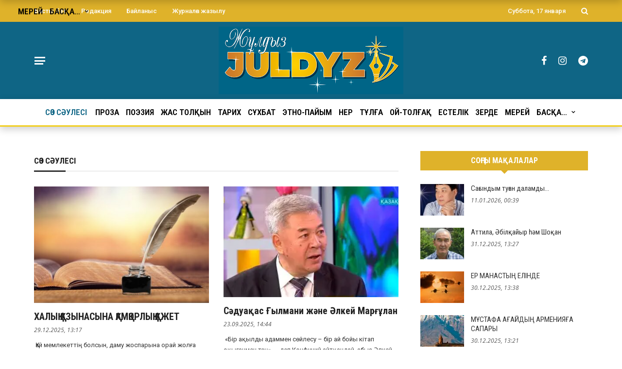

--- FILE ---
content_type: text/html; charset=UTF-8
request_url: https://juldyz.info/category/s%D3%A9z-s%D3%99ulesi/
body_size: 17472
content:
 
<!DOCTYPE html>
<html lang="ru-RU">
<head>
	<meta charset="UTF-8" />
    
    <meta name="viewport" content="width=device-width, initial-scale=1"/>
	<meta name="keywords" content="Juldyz.info, Juldyz журналы, Жұлдыз журналы, Проза, Поэзия, Алматы, Астана" />
    
    <link rel="profile" href="https://gmpg.org/xfn/11" />

	<title>Сөз сәулесі &#8212; JULDYZ (ЖҰЛДЫЗ) Қазақстан жазушыларының әдеби-әлеуметтік журналы</title>
<script>var ajaxurl = "https://juldyz.info/wp-admin/admin-ajax.php"</script><meta name='robots' content='max-image-preview:large' />
	<style>img:is([sizes="auto" i], [sizes^="auto," i]) { contain-intrinsic-size: 3000px 1500px }</style>
	<link rel='dns-prefetch' href='//fonts.googleapis.com' />
<link rel='preconnect' href='https://fonts.gstatic.com' crossorigin />
<link rel="alternate" type="application/rss+xml" title="JULDYZ (ЖҰЛДЫЗ) Қазақстан жазушыларының әдеби-әлеуметтік журналы &raquo; Лента" href="https://juldyz.info/feed/" />
<link rel="alternate" type="application/rss+xml" title="JULDYZ (ЖҰЛДЫЗ) Қазақстан жазушыларының әдеби-әлеуметтік журналы &raquo; Лента комментариев" href="https://juldyz.info/comments/feed/" />
<link rel="alternate" type="application/rss+xml" title="JULDYZ (ЖҰЛДЫЗ) Қазақстан жазушыларының әдеби-әлеуметтік журналы &raquo; Лента рубрики Сөз сәулесі" href="https://juldyz.info/category/s%d3%a9z-s%d3%99ulesi/feed/" />
<script type="text/javascript">
/* <![CDATA[ */
window._wpemojiSettings = {"baseUrl":"https:\/\/s.w.org\/images\/core\/emoji\/15.0.3\/72x72\/","ext":".png","svgUrl":"https:\/\/s.w.org\/images\/core\/emoji\/15.0.3\/svg\/","svgExt":".svg","source":{"concatemoji":"https:\/\/juldyz.info\/wp-includes\/js\/wp-emoji-release.min.js?ver=6.7.4"}};
/*! This file is auto-generated */
!function(i,n){var o,s,e;function c(e){try{var t={supportTests:e,timestamp:(new Date).valueOf()};sessionStorage.setItem(o,JSON.stringify(t))}catch(e){}}function p(e,t,n){e.clearRect(0,0,e.canvas.width,e.canvas.height),e.fillText(t,0,0);var t=new Uint32Array(e.getImageData(0,0,e.canvas.width,e.canvas.height).data),r=(e.clearRect(0,0,e.canvas.width,e.canvas.height),e.fillText(n,0,0),new Uint32Array(e.getImageData(0,0,e.canvas.width,e.canvas.height).data));return t.every(function(e,t){return e===r[t]})}function u(e,t,n){switch(t){case"flag":return n(e,"\ud83c\udff3\ufe0f\u200d\u26a7\ufe0f","\ud83c\udff3\ufe0f\u200b\u26a7\ufe0f")?!1:!n(e,"\ud83c\uddfa\ud83c\uddf3","\ud83c\uddfa\u200b\ud83c\uddf3")&&!n(e,"\ud83c\udff4\udb40\udc67\udb40\udc62\udb40\udc65\udb40\udc6e\udb40\udc67\udb40\udc7f","\ud83c\udff4\u200b\udb40\udc67\u200b\udb40\udc62\u200b\udb40\udc65\u200b\udb40\udc6e\u200b\udb40\udc67\u200b\udb40\udc7f");case"emoji":return!n(e,"\ud83d\udc26\u200d\u2b1b","\ud83d\udc26\u200b\u2b1b")}return!1}function f(e,t,n){var r="undefined"!=typeof WorkerGlobalScope&&self instanceof WorkerGlobalScope?new OffscreenCanvas(300,150):i.createElement("canvas"),a=r.getContext("2d",{willReadFrequently:!0}),o=(a.textBaseline="top",a.font="600 32px Arial",{});return e.forEach(function(e){o[e]=t(a,e,n)}),o}function t(e){var t=i.createElement("script");t.src=e,t.defer=!0,i.head.appendChild(t)}"undefined"!=typeof Promise&&(o="wpEmojiSettingsSupports",s=["flag","emoji"],n.supports={everything:!0,everythingExceptFlag:!0},e=new Promise(function(e){i.addEventListener("DOMContentLoaded",e,{once:!0})}),new Promise(function(t){var n=function(){try{var e=JSON.parse(sessionStorage.getItem(o));if("object"==typeof e&&"number"==typeof e.timestamp&&(new Date).valueOf()<e.timestamp+604800&&"object"==typeof e.supportTests)return e.supportTests}catch(e){}return null}();if(!n){if("undefined"!=typeof Worker&&"undefined"!=typeof OffscreenCanvas&&"undefined"!=typeof URL&&URL.createObjectURL&&"undefined"!=typeof Blob)try{var e="postMessage("+f.toString()+"("+[JSON.stringify(s),u.toString(),p.toString()].join(",")+"));",r=new Blob([e],{type:"text/javascript"}),a=new Worker(URL.createObjectURL(r),{name:"wpTestEmojiSupports"});return void(a.onmessage=function(e){c(n=e.data),a.terminate(),t(n)})}catch(e){}c(n=f(s,u,p))}t(n)}).then(function(e){for(var t in e)n.supports[t]=e[t],n.supports.everything=n.supports.everything&&n.supports[t],"flag"!==t&&(n.supports.everythingExceptFlag=n.supports.everythingExceptFlag&&n.supports[t]);n.supports.everythingExceptFlag=n.supports.everythingExceptFlag&&!n.supports.flag,n.DOMReady=!1,n.readyCallback=function(){n.DOMReady=!0}}).then(function(){return e}).then(function(){var e;n.supports.everything||(n.readyCallback(),(e=n.source||{}).concatemoji?t(e.concatemoji):e.wpemoji&&e.twemoji&&(t(e.twemoji),t(e.wpemoji)))}))}((window,document),window._wpemojiSettings);
/* ]]> */
</script>
<style id='wp-emoji-styles-inline-css' type='text/css'>

	img.wp-smiley, img.emoji {
		display: inline !important;
		border: none !important;
		box-shadow: none !important;
		height: 1em !important;
		width: 1em !important;
		margin: 0 0.07em !important;
		vertical-align: -0.1em !important;
		background: none !important;
		padding: 0 !important;
	}
</style>
<link rel='stylesheet' id='wp-block-library-css' href='https://juldyz.info/wp-includes/css/dist/block-library/style.min.css?ver=6.7.4' type='text/css' media='all' />
<link rel='stylesheet' id='wpzoom-social-icons-block-style-css' href='https://juldyz.info/wp-content/plugins/social-icons-widget-by-wpzoom/block/dist/style-wpzoom-social-icons.css?ver=4.3.4' type='text/css' media='all' />
<style id='classic-theme-styles-inline-css' type='text/css'>
/*! This file is auto-generated */
.wp-block-button__link{color:#fff;background-color:#32373c;border-radius:9999px;box-shadow:none;text-decoration:none;padding:calc(.667em + 2px) calc(1.333em + 2px);font-size:1.125em}.wp-block-file__button{background:#32373c;color:#fff;text-decoration:none}
</style>
<style id='global-styles-inline-css' type='text/css'>
:root{--wp--preset--aspect-ratio--square: 1;--wp--preset--aspect-ratio--4-3: 4/3;--wp--preset--aspect-ratio--3-4: 3/4;--wp--preset--aspect-ratio--3-2: 3/2;--wp--preset--aspect-ratio--2-3: 2/3;--wp--preset--aspect-ratio--16-9: 16/9;--wp--preset--aspect-ratio--9-16: 9/16;--wp--preset--color--black: #000000;--wp--preset--color--cyan-bluish-gray: #abb8c3;--wp--preset--color--white: #ffffff;--wp--preset--color--pale-pink: #f78da7;--wp--preset--color--vivid-red: #cf2e2e;--wp--preset--color--luminous-vivid-orange: #ff6900;--wp--preset--color--luminous-vivid-amber: #fcb900;--wp--preset--color--light-green-cyan: #7bdcb5;--wp--preset--color--vivid-green-cyan: #00d084;--wp--preset--color--pale-cyan-blue: #8ed1fc;--wp--preset--color--vivid-cyan-blue: #0693e3;--wp--preset--color--vivid-purple: #9b51e0;--wp--preset--gradient--vivid-cyan-blue-to-vivid-purple: linear-gradient(135deg,rgba(6,147,227,1) 0%,rgb(155,81,224) 100%);--wp--preset--gradient--light-green-cyan-to-vivid-green-cyan: linear-gradient(135deg,rgb(122,220,180) 0%,rgb(0,208,130) 100%);--wp--preset--gradient--luminous-vivid-amber-to-luminous-vivid-orange: linear-gradient(135deg,rgba(252,185,0,1) 0%,rgba(255,105,0,1) 100%);--wp--preset--gradient--luminous-vivid-orange-to-vivid-red: linear-gradient(135deg,rgba(255,105,0,1) 0%,rgb(207,46,46) 100%);--wp--preset--gradient--very-light-gray-to-cyan-bluish-gray: linear-gradient(135deg,rgb(238,238,238) 0%,rgb(169,184,195) 100%);--wp--preset--gradient--cool-to-warm-spectrum: linear-gradient(135deg,rgb(74,234,220) 0%,rgb(151,120,209) 20%,rgb(207,42,186) 40%,rgb(238,44,130) 60%,rgb(251,105,98) 80%,rgb(254,248,76) 100%);--wp--preset--gradient--blush-light-purple: linear-gradient(135deg,rgb(255,206,236) 0%,rgb(152,150,240) 100%);--wp--preset--gradient--blush-bordeaux: linear-gradient(135deg,rgb(254,205,165) 0%,rgb(254,45,45) 50%,rgb(107,0,62) 100%);--wp--preset--gradient--luminous-dusk: linear-gradient(135deg,rgb(255,203,112) 0%,rgb(199,81,192) 50%,rgb(65,88,208) 100%);--wp--preset--gradient--pale-ocean: linear-gradient(135deg,rgb(255,245,203) 0%,rgb(182,227,212) 50%,rgb(51,167,181) 100%);--wp--preset--gradient--electric-grass: linear-gradient(135deg,rgb(202,248,128) 0%,rgb(113,206,126) 100%);--wp--preset--gradient--midnight: linear-gradient(135deg,rgb(2,3,129) 0%,rgb(40,116,252) 100%);--wp--preset--font-size--small: 13px;--wp--preset--font-size--medium: 20px;--wp--preset--font-size--large: 36px;--wp--preset--font-size--x-large: 42px;--wp--preset--spacing--20: 0.44rem;--wp--preset--spacing--30: 0.67rem;--wp--preset--spacing--40: 1rem;--wp--preset--spacing--50: 1.5rem;--wp--preset--spacing--60: 2.25rem;--wp--preset--spacing--70: 3.38rem;--wp--preset--spacing--80: 5.06rem;--wp--preset--shadow--natural: 6px 6px 9px rgba(0, 0, 0, 0.2);--wp--preset--shadow--deep: 12px 12px 50px rgba(0, 0, 0, 0.4);--wp--preset--shadow--sharp: 6px 6px 0px rgba(0, 0, 0, 0.2);--wp--preset--shadow--outlined: 6px 6px 0px -3px rgba(255, 255, 255, 1), 6px 6px rgba(0, 0, 0, 1);--wp--preset--shadow--crisp: 6px 6px 0px rgba(0, 0, 0, 1);}:where(.is-layout-flex){gap: 0.5em;}:where(.is-layout-grid){gap: 0.5em;}body .is-layout-flex{display: flex;}.is-layout-flex{flex-wrap: wrap;align-items: center;}.is-layout-flex > :is(*, div){margin: 0;}body .is-layout-grid{display: grid;}.is-layout-grid > :is(*, div){margin: 0;}:where(.wp-block-columns.is-layout-flex){gap: 2em;}:where(.wp-block-columns.is-layout-grid){gap: 2em;}:where(.wp-block-post-template.is-layout-flex){gap: 1.25em;}:where(.wp-block-post-template.is-layout-grid){gap: 1.25em;}.has-black-color{color: var(--wp--preset--color--black) !important;}.has-cyan-bluish-gray-color{color: var(--wp--preset--color--cyan-bluish-gray) !important;}.has-white-color{color: var(--wp--preset--color--white) !important;}.has-pale-pink-color{color: var(--wp--preset--color--pale-pink) !important;}.has-vivid-red-color{color: var(--wp--preset--color--vivid-red) !important;}.has-luminous-vivid-orange-color{color: var(--wp--preset--color--luminous-vivid-orange) !important;}.has-luminous-vivid-amber-color{color: var(--wp--preset--color--luminous-vivid-amber) !important;}.has-light-green-cyan-color{color: var(--wp--preset--color--light-green-cyan) !important;}.has-vivid-green-cyan-color{color: var(--wp--preset--color--vivid-green-cyan) !important;}.has-pale-cyan-blue-color{color: var(--wp--preset--color--pale-cyan-blue) !important;}.has-vivid-cyan-blue-color{color: var(--wp--preset--color--vivid-cyan-blue) !important;}.has-vivid-purple-color{color: var(--wp--preset--color--vivid-purple) !important;}.has-black-background-color{background-color: var(--wp--preset--color--black) !important;}.has-cyan-bluish-gray-background-color{background-color: var(--wp--preset--color--cyan-bluish-gray) !important;}.has-white-background-color{background-color: var(--wp--preset--color--white) !important;}.has-pale-pink-background-color{background-color: var(--wp--preset--color--pale-pink) !important;}.has-vivid-red-background-color{background-color: var(--wp--preset--color--vivid-red) !important;}.has-luminous-vivid-orange-background-color{background-color: var(--wp--preset--color--luminous-vivid-orange) !important;}.has-luminous-vivid-amber-background-color{background-color: var(--wp--preset--color--luminous-vivid-amber) !important;}.has-light-green-cyan-background-color{background-color: var(--wp--preset--color--light-green-cyan) !important;}.has-vivid-green-cyan-background-color{background-color: var(--wp--preset--color--vivid-green-cyan) !important;}.has-pale-cyan-blue-background-color{background-color: var(--wp--preset--color--pale-cyan-blue) !important;}.has-vivid-cyan-blue-background-color{background-color: var(--wp--preset--color--vivid-cyan-blue) !important;}.has-vivid-purple-background-color{background-color: var(--wp--preset--color--vivid-purple) !important;}.has-black-border-color{border-color: var(--wp--preset--color--black) !important;}.has-cyan-bluish-gray-border-color{border-color: var(--wp--preset--color--cyan-bluish-gray) !important;}.has-white-border-color{border-color: var(--wp--preset--color--white) !important;}.has-pale-pink-border-color{border-color: var(--wp--preset--color--pale-pink) !important;}.has-vivid-red-border-color{border-color: var(--wp--preset--color--vivid-red) !important;}.has-luminous-vivid-orange-border-color{border-color: var(--wp--preset--color--luminous-vivid-orange) !important;}.has-luminous-vivid-amber-border-color{border-color: var(--wp--preset--color--luminous-vivid-amber) !important;}.has-light-green-cyan-border-color{border-color: var(--wp--preset--color--light-green-cyan) !important;}.has-vivid-green-cyan-border-color{border-color: var(--wp--preset--color--vivid-green-cyan) !important;}.has-pale-cyan-blue-border-color{border-color: var(--wp--preset--color--pale-cyan-blue) !important;}.has-vivid-cyan-blue-border-color{border-color: var(--wp--preset--color--vivid-cyan-blue) !important;}.has-vivid-purple-border-color{border-color: var(--wp--preset--color--vivid-purple) !important;}.has-vivid-cyan-blue-to-vivid-purple-gradient-background{background: var(--wp--preset--gradient--vivid-cyan-blue-to-vivid-purple) !important;}.has-light-green-cyan-to-vivid-green-cyan-gradient-background{background: var(--wp--preset--gradient--light-green-cyan-to-vivid-green-cyan) !important;}.has-luminous-vivid-amber-to-luminous-vivid-orange-gradient-background{background: var(--wp--preset--gradient--luminous-vivid-amber-to-luminous-vivid-orange) !important;}.has-luminous-vivid-orange-to-vivid-red-gradient-background{background: var(--wp--preset--gradient--luminous-vivid-orange-to-vivid-red) !important;}.has-very-light-gray-to-cyan-bluish-gray-gradient-background{background: var(--wp--preset--gradient--very-light-gray-to-cyan-bluish-gray) !important;}.has-cool-to-warm-spectrum-gradient-background{background: var(--wp--preset--gradient--cool-to-warm-spectrum) !important;}.has-blush-light-purple-gradient-background{background: var(--wp--preset--gradient--blush-light-purple) !important;}.has-blush-bordeaux-gradient-background{background: var(--wp--preset--gradient--blush-bordeaux) !important;}.has-luminous-dusk-gradient-background{background: var(--wp--preset--gradient--luminous-dusk) !important;}.has-pale-ocean-gradient-background{background: var(--wp--preset--gradient--pale-ocean) !important;}.has-electric-grass-gradient-background{background: var(--wp--preset--gradient--electric-grass) !important;}.has-midnight-gradient-background{background: var(--wp--preset--gradient--midnight) !important;}.has-small-font-size{font-size: var(--wp--preset--font-size--small) !important;}.has-medium-font-size{font-size: var(--wp--preset--font-size--medium) !important;}.has-large-font-size{font-size: var(--wp--preset--font-size--large) !important;}.has-x-large-font-size{font-size: var(--wp--preset--font-size--x-large) !important;}
:where(.wp-block-post-template.is-layout-flex){gap: 1.25em;}:where(.wp-block-post-template.is-layout-grid){gap: 1.25em;}
:where(.wp-block-columns.is-layout-flex){gap: 2em;}:where(.wp-block-columns.is-layout-grid){gap: 2em;}
:root :where(.wp-block-pullquote){font-size: 1.5em;line-height: 1.6;}
</style>
<link rel='stylesheet' id='dashicons-css' href='https://juldyz.info/wp-includes/css/dashicons.min.css?ver=6.7.4' type='text/css' media='all' />
<link rel='stylesheet' id='post-views-counter-frontend-css' href='https://juldyz.info/wp-content/plugins/post-views-counter/css/frontend.css?ver=1.3.1' type='text/css' media='all' />
<link rel='stylesheet' id='bkswcss-css' href='https://juldyz.info/wp-content/plugins/rubik-shortcode/css/shortcode.css?ver=6.7.4' type='text/css' media='all' />
<link rel='stylesheet' id='bootstrap-css' href='https://juldyz.info/wp-content/themes/rubik/framework/bootstrap/css/bootstrap.css?ver=6.7.4' type='text/css' media='all' />
<link rel='stylesheet' id='fa-css' href='https://juldyz.info/wp-content/themes/rubik/css/fonts/awesome-fonts/css/font-awesome.min.css?ver=6.7.4' type='text/css' media='all' />
<link rel='stylesheet' id='rubik-external-css' href='https://juldyz.info/wp-content/themes/rubik/css/external.css?ver=6.7.4' type='text/css' media='all' />
<link rel='stylesheet' id='rubik-style-css' href='https://juldyz.info/wp-content/themes/rubik/css/bkstyle.css?ver=6.7.4' type='text/css' media='all' />
<style id='rubik-style-inline-css' type='text/css'>
.bk-breadcrumbs-wrap{display: none;}::selection {color: #FFF; background: #DFB22A;}::-webkit-selection {color: #FFF; background: #DFB22A;}.content_out.small-post h4:hover,
            .bk-sub-posts .post-title a:hover,
            .bk-blog-content .meta-wrap .post-category, 
             .breadcrumbs .fa-home, .module-feature2 .meta-wrap .post-category, .module-tech-grid ul li .meta > div.post-category a, .module-pyramid-grid ul li .meta > div.post-category a,
             
             p > a, p > a:hover, .single-page .article-content a:hover, .single-page .article-content a:visited, .content_out.small-post .meta .post-category, .bk-sub-menu li > a:hover,
            #top-menu>ul>li > .sub-menu a:hover, .bk-dropdown-menu li > a:hover, .widget-twitter .fa-twitter,
            .widget-twitter ul.slides li .twitter-message a, .content_in .meta > div.post-category a,
            .row-type .meta-wrap .post-category, .article-content li a, .article-content p a,
            .s-post-header .meta > .post-category, .breadcrumbs .location,
            .s-post-nav .nav-title span, .error-number h4, .redirect-home, .module-breaking-carousel .flex-direction-nav .flex-next, .module-breaking-carousel:hover .flex-direction-nav .flex-prev,
            .bk-author-box .author-info .author-title:hover, .bk-author-box .author-info .bk-author-page-contact a:hover, .module-feature2 .meta .post-category, 
            .bk-blog-content .meta .post-category, .bk-forum-title:hover,
            .content_out .post-c-wrap .readmore a:hover, .module-blog ul li .readmore a:hover, .widget_latest_replies .details h4:hover,
            #pagination .page-numbers, .post-page-links a, .single-page .icon-play, #wp-calendar tbody td a, #wp-calendar tfoot #prev,
            .widget_comment .post-title:hover,
            .widget_latest_replies .details .comment-author, .widget_recent_topics .details .comment-author a,
             a.bk_u_login:hover, a.bk_u_logout:hover, .bk-back-login:hover, 
            .main-nav.bk-menu-light .bk-sub-menu li > a:hover, .main-nav.bk-menu-light .bk-sub-posts .post-title a:hover,
            .row-type h4:hover, .widget-social ul li a:hover, .module-large-blog .post-c-wrap h4:hover,
            .module-feature2 .content_out h4:hover, .module-classic-blog .bk-blog-content h4:hover, .content_out .meta > div.post-author a:hover,
            .s-post-header .meta > div.post-author a:hover, .s-post-header .post-category a, .module-title .bk-tabs.active a,
            .bk-tabs-dropdown:hover .bk-tabs-more, .header-5 .main-menu > ul > li.current-menu-item > a, .header-5 .main-menu > ul > li.current-menu-item > a:hover,
            .header-2 .main-menu > ul > li.current-menu-item > a, .header-2 .main-menu > ul > li.current-menu-item > a:hover,
            .nav-btn h3:hover, .title > a:hover, .module-grid-7 .grid7-col:first-child:hover .title,
            .widget a:hover, .ticker-content a:hover, .heading-related-posts h4:hover, .s-template-14 .heading-related-posts h4:hover,
            .s-template-16 .heading-related-posts h4:hover
            {color: #DFB22A;}#top-menu>ul>li > .sub-menu, .bk-dropdown-menu, .s-post-nav .nav-title span,
            .s-post-nav .nav-title span, .bk-mega-menu, .bk-mega-column-menu, .search-loadding, #comment-submit:hover, .s-tags a:hover, input[type='submit']:hover,
            .ticker-controls li.jnt-prev:hover:before, .ticker-controls li.jnt-next:hover:after,
            #pagination .page-numbers, .post-page-links a, .post-page-links > span, .widget-twitter .flex-direction-nav li a:hover, .menu-location-title,
            .button:hover, .bk-lwa:hover > .bk-account-info, .bk-back-login:hover,
            .page-nav .current, .widget_tag_cloud .tagcloud a:hover
            {border-color: #DFB22A;}.sidebar_header_24 .sidebar-wrap .widget-title
            {border-color: #DFB22A;}.sidebar_header_25 .sidebar-wrap .widget-title h3:after, .module_header_11 .module-title h2:after
            {border-left-color: #333;}.module_header_11 .module-title h2 
            {background-color: #333;}.footer_header_15 .footer .widget-title h3:after
            {border-left-color: #dfb22a;}.module_header_13 .module-title h2:before
            {border-color: #DFB22A transparent transparent transparent;}.bk-preload-wrapper:after {border-top-color: #DFB22A; border-bottom-color: #DFB22A;}.s-tags a:hover, .s-post-nav .icon, #comment-submit:hover, .flex-direction-nav li a,
            .widget-twitter .flex-direction-nav li a:hover,.button:hover, .widget_most_commented .comments,
            .footer .widget-title h3, .post-c-wrap .readmore a:hover, .ticker-title span, .ticker-controls li.jnt-prev:hover:before, 
            .ticker-controls li.jnt-next:hover:after,
            .widget_tag_cloud .tagcloud a:hover, .footer .widget_tag_cloud .tagcloud a:hover, input[type='submit']:hover,
            
            .thumb, .module-fw-slider .flex-control-nav li a.flex-active, .module-breaking-carousel .content_out.small-post .meta:after,
            .footer .cm-flex .flex-control-paging li a.flex-active, .header-1 .main-nav .menu > li.current-menu-item, 
            .header-3 .main-nav .menu > li.current-menu-item,
            .module-feature2 .flex-direction-nav li a, 
            .bk-review-box .bk-overlay span, .bk-score-box, .share-total, #pagination .page-numbers.current, .post-page-links > span,
            .widget_display_stats dd strong, .widget_display_search .search-icon, .searchform-wrap .search-icon,
            #back-top, .module-square-grid .content_in_wrapper, .bk_tabs .ui-tabs-nav li.ui-tabs-active, #bk-gallery-carousel .bk-gallery-item:before,
            .page-nav .current, .bk-page-header.header-1 .main-menu > ul > li:hover > a:after, .bk-page-header.header-2 .main-menu > ul > li:hover > a:after,
            .module_header_13 .module-title h2, .bk-page-header.header-3 .main-menu > ul > li:hover > a:after, .loadmore span.ajaxtext,
            .heading-related-posts h4:hover:before, .s-template-14 .heading-related-posts h4:hover:before, .s-template-16 .heading-related-posts h4:hover:before,
            div.wpforms-container-full .wpforms-form button[type=submit], div.wpforms-container-full .wpforms-form button[type=submit]:hover
            {background-color: #DFB22A;}.content_out .review-score, ::-webkit-scrollbar-thumb
            {background-color: rgba(223,178,42,0.9)}.footer .cm-flex .flex-control-paging li a
            {background-color: rgba(223,178,42,0.3)}.widget_most_commented .comments:after 
            {border-right-color: #DFB22A;}.post-category a:after 
            {border-left-color: #DFB22A;}#page-wrap { width: auto; }.main-nav .main-menu{
                text-align: center !important;
            }.header-6 .header-wrap:first-child .main-nav .canvas-menu-wrap {margin-right: 0;}.header-2 .main-menu > ul > li:first-child > a {
                padding: 0 10px;
            }.header-inner {margin-top: 10px;}.header-inner {margin-bottom: 10px;}.footer {padding-top: 20px;}.footer .footer-lower {margin-top: 20px;}.sidebar-wrap .widget-title h3:before{border-color: #DFB22A transparent transparent transparent;}.footer .widget-title h3:before{border-color: #333333 transparent transparent transparent;}.bkmodule-dark .content_in .bk-thumb-wrap {background-color: #000 !important;}.post-category a{
            background-color: #DFB22A; 
            color:  #fff !important;
            padding: 2px 5px 2px 5px;
        }
</style>
<link rel='stylesheet' id='rubik-1200-css' href='https://juldyz.info/wp-content/themes/rubik/css/css_w/css_1200.css?ver=6.7.4' type='text/css' media='all' />
<link rel='stylesheet' id='rubik-responsive-css' href='https://juldyz.info/wp-content/themes/rubik/css/responsive.css?ver=6.7.4' type='text/css' media='all' />
<link rel='stylesheet' id='wpzoom-social-icons-socicon-css' href='https://juldyz.info/wp-content/plugins/social-icons-widget-by-wpzoom/assets/css/wpzoom-socicon.css?ver=1743013733' type='text/css' media='all' />
<link rel='stylesheet' id='wpzoom-social-icons-genericons-css' href='https://juldyz.info/wp-content/plugins/social-icons-widget-by-wpzoom/assets/css/genericons.css?ver=1743013733' type='text/css' media='all' />
<link rel='stylesheet' id='wpzoom-social-icons-academicons-css' href='https://juldyz.info/wp-content/plugins/social-icons-widget-by-wpzoom/assets/css/academicons.min.css?ver=1743013733' type='text/css' media='all' />
<link rel='stylesheet' id='wpzoom-social-icons-font-awesome-3-css' href='https://juldyz.info/wp-content/plugins/social-icons-widget-by-wpzoom/assets/css/font-awesome-3.min.css?ver=1743013733' type='text/css' media='all' />
<link rel='stylesheet' id='wpzoom-social-icons-styles-css' href='https://juldyz.info/wp-content/plugins/social-icons-widget-by-wpzoom/assets/css/wpzoom-social-icons-styles.css?ver=1743013733' type='text/css' media='all' />
<link rel="preload" as="style" href="https://fonts.googleapis.com/css?family=Roboto%20Condensed:100,200,300,400,500,600,700,800,900,100italic,200italic,300italic,400italic,500italic,600italic,700italic,800italic,900italic%7COpen%20Sans:300,400,500,600,700,800,300italic,400italic,500italic,600italic,700italic,800italic%7CRoboto:100,200,300,400,500,600,700,800,900,100italic,200italic,300italic,400italic,500italic,600italic,700italic,800italic,900italic&#038;subset=cyrillic&#038;display=swap&#038;ver=1743059543" /><link rel="stylesheet" href="https://fonts.googleapis.com/css?family=Roboto%20Condensed:100,200,300,400,500,600,700,800,900,100italic,200italic,300italic,400italic,500italic,600italic,700italic,800italic,900italic%7COpen%20Sans:300,400,500,600,700,800,300italic,400italic,500italic,600italic,700italic,800italic%7CRoboto:100,200,300,400,500,600,700,800,900,100italic,200italic,300italic,400italic,500italic,600italic,700italic,800italic,900italic&#038;subset=cyrillic&#038;display=swap&#038;ver=1743059543" media="print" onload="this.media='all'"><noscript><link rel="stylesheet" href="https://fonts.googleapis.com/css?family=Roboto%20Condensed:100,200,300,400,500,600,700,800,900,100italic,200italic,300italic,400italic,500italic,600italic,700italic,800italic,900italic%7COpen%20Sans:300,400,500,600,700,800,300italic,400italic,500italic,600italic,700italic,800italic%7CRoboto:100,200,300,400,500,600,700,800,900,100italic,200italic,300italic,400italic,500italic,600italic,700italic,800italic,900italic&#038;subset=cyrillic&#038;display=swap&#038;ver=1743059543" /></noscript><link rel='preload' as='font'  id='wpzoom-social-icons-font-academicons-woff2-css' href='https://juldyz.info/wp-content/plugins/social-icons-widget-by-wpzoom/assets/font/academicons.woff2?v=1.9.2'  type='font/woff2' crossorigin />
<link rel='preload' as='font'  id='wpzoom-social-icons-font-fontawesome-3-woff2-css' href='https://juldyz.info/wp-content/plugins/social-icons-widget-by-wpzoom/assets/font/fontawesome-webfont.woff2?v=4.7.0'  type='font/woff2' crossorigin />
<link rel='preload' as='font'  id='wpzoom-social-icons-font-genericons-woff-css' href='https://juldyz.info/wp-content/plugins/social-icons-widget-by-wpzoom/assets/font/Genericons.woff'  type='font/woff' crossorigin />
<link rel='preload' as='font'  id='wpzoom-social-icons-font-socicon-woff2-css' href='https://juldyz.info/wp-content/plugins/social-icons-widget-by-wpzoom/assets/font/socicon.woff2?v=4.3.4'  type='font/woff2' crossorigin />
<script type="text/javascript" src="https://juldyz.info/wp-includes/js/jquery/jquery.min.js?ver=3.7.1" id="jquery-core-js"></script>
<script type="text/javascript" src="https://juldyz.info/wp-includes/js/jquery/jquery-migrate.min.js?ver=3.4.1" id="jquery-migrate-js"></script>
<link rel="https://api.w.org/" href="https://juldyz.info/wp-json/" /><link rel="alternate" title="JSON" type="application/json" href="https://juldyz.info/wp-json/wp/v2/categories/49" /><link rel="EditURI" type="application/rsd+xml" title="RSD" href="https://juldyz.info/xmlrpc.php?rsd" />
<meta name="generator" content="WordPress 6.7.4" />
<meta name="generator" content="Redux 4.5.6" /><link rel="icon" href="https://juldyz.info/wp-content/uploads/2025/03/cropped-favicon_juldyz-32x32.png" sizes="32x32" />
<link rel="icon" href="https://juldyz.info/wp-content/uploads/2025/03/cropped-favicon_juldyz-192x192.png" sizes="192x192" />
<link rel="apple-touch-icon" href="https://juldyz.info/wp-content/uploads/2025/03/cropped-favicon_juldyz-180x180.png" />
<meta name="msapplication-TileImage" content="https://juldyz.info/wp-content/uploads/2025/03/cropped-favicon_juldyz-270x270.png" />
<style id="rubik_option-dynamic-css" title="dynamic-css" class="redux-options-output">.header-wrap{background-color:#0f6585;}.top-bar, .top-bar .rubik-ajax-search-bg{background-color:#dfb22a;}#top-menu>ul>li>a, .rubik_data_time, .bk-page-header .top-bar .ajax-form-search i{color:#FFFFFF;}.main-nav .rubik-ajax-search-bg, .header-12 .main-nav{background-color:#fff;}.main-nav .main-menu > ul > li > a, .ajax-form-search i, .ajax-form input, .header-3 .header-wrap .logo{color:#000000;}.main-nav .main-menu > ul > li:hover > a, .main-nav .main-menu>ul>li.current-menu-item>a{color:#0F6585;}#main-canvas-menu .rubik-canvas-menu li a, #main-canvas-menu .expand{font-family:"Roboto Condensed";text-transform:заглавные буквы;font-weight:600;color:222222;font-size:16px;}.canvas-nav-btn, .header-12 .header-social .social-icon a{color:#FFFFFF;}.canvas-nav-btn:hover{color:#DBAC2C;}.header-12 .main-nav-wrap .canvas-menu-wrap .canvas-nav-btn{color:#FFFFFF;}.header-12 .main-nav-wrap .canvas-menu-wrap .canvas-nav-btn:hover{color:#DBAC2C;}.footer, .footer:before{background-color:#1583ac;}#footer-menu{font-family:"Open Sans";font-weight:normal;font-size:16px;}.footer .footer-lower{background-color:#0f6585;}.footer-lower-left .bk-copyright, .footer-lower-right #footer-menu-lower, .footer-lower-right ul li.social-icon{font-family:Roboto;text-transform:отсутствует;font-weight:400;font-size:15px;}body{font-size:15px;}#top-menu>ul>li, #top-menu>ul>li .sub-menu li, .rubik_data_time{font-family:Roboto;font-weight:500;font-style:normal;}.main-nav .main-menu .menu > li, .main-nav .main-menu .menu > li > a, .mega-title h3, .header .logo.logo-text h1,
                            .comment-box .comment-author-name, .today-date{font-family:"Roboto Condensed";text-transform:заглавные буквы;font-weight:600;font-style:normal;}.main-nav .main-menu .menu > li > a, .bk-sub-menu>li>a, .bk-sub-sub-menu>li>a{font-size:17px;}.main-nav .bk-sub-posts .post-title a{font-size:16px;}.meta, .post-category, .widget_comment .cm-header div, .module-feature2 .post-author, .comment-box .comment-time, .share-box ul li .share-item__value,.share-box .bk-share .share-item__valuem, .share-total, .loadmore span.ajaxtext,
                            .post-c-wrap .readmore a, .breadcrumbs, .s-post-nav .nav-title span, .product_meta .post-tags-title,
                            .button, .bk-search-content .nothing-respond{font-family:"Open Sans";font-weight:400;font-style:normal;}h1, h2, h3, h4, h5, .ticker-title, .bk-copyright, .rubik-widget-categories li,
                            .widget-social-counter .counter, .widget-social-counter ul li .data .subscribe, .related-box .related-box-tabs a,
                            .bk_tabs  .ui-tabs-nav li, .bk-tabs-more, .bkteamsc .team-member .member-name, .buttonsc, .bk-forum-title, .bk-sub-posts .post-title, 
                            .module-title .bk-tabs, .widget_recent_entries > ul li, .widget_archive > ul li, .widget_categories > ul li, .widget_meta > ul li, .widget_pages > ul li, .widget_recent_comments > ul li, .widget_nav_menu > div > ul li,
                            .bk-module-pagination .pagination-btn, .bk-widget-pagination .widget-pagination-btn, .bk-related-pagination .related-pagination-btn, .bk-megamenu-pagination .megamenu-pagination-btn {font-family:"Roboto Condensed";font-weight:700;font-style:normal;}body, textarea, input, p, 
                            .entry-excerpt, .comment-text, .comment-author, .article-content,
                            .comments-area, .tag-list, .bk-mega-menu .bk-sub-posts .feature-post .menu-post-item .post-date, .comments-area small{font-family:Roboto;font-weight:400;font-style:normal;}blockquote{font-family:"Open Sans";text-transform:отсутствует;line-height:22px;font-weight:400;font-style:normal;color:#fff;font-size:17px;}blockquote{background-color:#EA2323;}.content_out.small-post h4{font-weight:400;}.error-404-page-posts-wrap .module-square-grid .content_in .post-c-wrap .title{text-transform:отсутствует;font-weight:700;font-style:normal;font-size:16px;}.s-post-header h1{text-transform:отсутствует;font-weight:700;font-style:normal;font-size:32px;}.single-page .main .article-content{font-family:Roboto;text-transform:отсутствует;line-height:25px;font-weight:400;font-style:normal;color:#222222;font-size:15px;}.single-page .article-content p, .single-page blockquote{margin-bottom:25px;}.s-static-post-nav .nav-title h3, .s-post-nav .nav-title h3{font-size:16px;}.related-box .post-c-wrap h4{font-size:16px;}.module-title, .page-title-wrapper{margin-bottom:30px;}.module-title h2, .page-title h2{font-size:17px;}.sidebar-wrap .widget-title{margin-bottom:28px;}.sidebar_header_1 .sidebar-wrap .widget-title,.sidebar_header_2 .sidebar-wrap .widget-title,.sidebar_header_3 .sidebar-wrap .widget-title,.sidebar_header_4 .sidebar-wrap .widget-title{background-color:#dfb22a;}.sidebar_header_1 .sidebar-wrap .widget-title,.sidebar_header_2 .sidebar-wrap .widget-title,.sidebar_header_3 .sidebar-wrap .widget-title,.sidebar_header_4 .sidebar-wrap .widget-title,.sidebar_header_5 .sidebar-wrap .widget-title,.sidebar_header_6 .sidebar-wrap .widget-title,.sidebar_header_7 .sidebar-wrap .widget-title,.sidebar_header_8 .sidebar-wrap .widget-title,.sidebar_header_25 .sidebar-wrap .widget-title,.sidebar_header_27 .sidebar-wrap .widget-title,.sidebar_header_28 .sidebar-wrap .widget-title{color:#FFFFFF;}.sidebar-wrap .widget-title h3{font-size:16px;}.footer .widget-title{margin-bottom:28px;}.footer_header_1 .footer .widget-title h3, .footer_header_1 .footer .widget-title:before, 
                                                .footer_header_2 .footer .widget-title h3, .footer_header_2 .footer .widget-title:before,
                                                .footer_header_3 .footer .widget-title h3, .footer_header_3 .footer .widget-title:before,
                                                .footer_header_4 .footer .widget-title h3, .footer_header_4 .footer .widget-title:before,
                                                .footer_header_5 .footer .widget-title:before, .footer_header_6 .footer .widget-title:before,
                                                .footer_header_7 .footer .widget-title:before, .footer_header_8 .footer .widget-title:before,
                                                .footer_header_9 .footer .widget-title:before, .footer_header_10 .footer .widget-title:before,
                                                .footer_header_13 .footer .widget-title h3:before, .footer_header_14 .footer .widget-title h3:before,
                                                .footer_header_14 .footer .widget-title h3:after, 
                                                .footer_header_15 .footer .widget-title h3, .footer_header_15 .footer .widget-title:before,
                                                .footer_header_16 .footer .widget-title:before, .footer_header_17 .footer .widget-title h3,
                                                .footer_header_18 .footer .widget-title h3{background-color:#dfb22a;}.footer_header_1 .footer .widget-title h3, .footer_header_2 .footer .widget-title h3,
                                                .footer_header_3 .footer .widget-title h3, .footer_header_4 .footer .widget-title h3,
                                                .footer_header_5 .footer .widget-title h3, .footer_header_6 .footer .widget-title h3,
                                                .footer_header_7 .footer .widget-title h3, .footer_header_8 .footer .widget-title h3,
                                                .footer_header_9 .footer .widget-title h3, .footer_header_10 .footer .widget-title h3,
                                                .footer_header_11 .footer .widget-title h3, .footer_header_12 .footer .widget-title h3,
                                                .footer_header_13 .footer .widget-title h3, .footer_header_14 .footer .widget-title h3,
                                                .footer_header_15 .footer .widget-title h3, .footer_header_16 .footer .widget-title h3,
                                                .footer_header_17 .footer .widget-title h3, .footer_header_18 .footer .widget-title h3{color:#FFFFFF;}.footer .widget-title h3{font-size:17px;}</style>	
<!-- Google tag (gtag.js) -->
<script async src="https://www.googletagmanager.com/gtag/js?id=G-3D0S220RFX"></script>
<script>
  window.dataLayer = window.dataLayer || [];
  function gtag(){dataLayer.push(arguments);}
  gtag('js', new Date());

  gtag('config', 'G-3D0S220RFX');
</script>	
	
</head>
<body class="archive category category-sz-sulesi category-49 module_header_7 sidebar_header_3 footer_header_16">
        <div id="page-wrap" class="wide">
         
    <div id="main-canvas-menu" class="light">
    <div class="canvas-panel-wrap block">
        <div class="rubik-offcanvas-top">
            <div id="canvas-inner-header">
                <div class="bk-offcanvas__title">
            		<h2 class="site-logo">
                        <a href="https://juldyz.info">
            				<!-- logo open -->
                                                            <img src="https://juldyz.info/wp-content/uploads/2025/03/logo_juldyz_1.png" alt="Logo"/>
                			<!-- logo close -->
                                        			</a>
                    </h2>
            	</div>
                <a class="canvas-menu-close" href="#" title="Close">&#10005;</a>
            </div>
            <div class="rubik-canvas-menu">
                            <div id="canvas-menu" class="menu-mobile-menyu-container"><ul id="menu-mobile-menyu" class="menu"><li id="menu-item-3876" class="menu-item menu-item-type-taxonomy menu-item-object-category current-menu-item menu-item-3876 menu-category-49"><a href="https://juldyz.info/category/s%d3%a9z-s%d3%99ulesi/" aria-current="page">Сөз сәулесі</a></li>
<li id="menu-item-3796" class="menu-item menu-item-type-taxonomy menu-item-object-category menu-item-3796 menu-category-44"><a href="https://juldyz.info/category/proza/">Проза</a></li>
<li id="menu-item-3797" class="menu-item menu-item-type-taxonomy menu-item-object-category menu-item-3797 menu-category-45"><a href="https://juldyz.info/category/poeziya/">Поэзия</a></li>
<li id="menu-item-3798" class="menu-item menu-item-type-taxonomy menu-item-object-category menu-item-3798 menu-category-46"><a href="https://juldyz.info/category/zhas-tol%d2%9byn/">Жас толқын</a></li>
<li id="menu-item-3875" class="menu-item menu-item-type-taxonomy menu-item-object-category menu-item-3875 menu-category-98"><a href="https://juldyz.info/category/tarih/">Тарих</a></li>
<li id="menu-item-3877" class="menu-item menu-item-type-taxonomy menu-item-object-category menu-item-3877 menu-category-53"><a href="https://juldyz.info/category/s%d2%b1hbat/">Сұхбат</a></li>
<li id="menu-item-3848" class="menu-item menu-item-type-taxonomy menu-item-object-category menu-item-3848 menu-category-137"><a href="https://juldyz.info/category/etno-pajym/">Этно-пайым</a></li>
<li id="menu-item-3850" class="menu-item menu-item-type-taxonomy menu-item-object-category menu-item-3850 menu-category-50"><a href="https://juldyz.info/category/%d3%a9ner/">Өнер</a></li>
<li id="menu-item-3800" class="menu-item menu-item-type-taxonomy menu-item-object-category menu-item-3800 menu-category-55"><a href="https://juldyz.info/category/t%d2%b1l%d2%93a/">Тұлға</a></li>
<li id="menu-item-3853" class="menu-item menu-item-type-taxonomy menu-item-object-category menu-item-3853 menu-category-132"><a href="https://juldyz.info/category/oj-tol%d2%93a%d2%9b/">Ой-толғақ</a></li>
<li id="menu-item-3855" class="menu-item menu-item-type-taxonomy menu-item-object-category menu-item-3855 menu-category-110"><a href="https://juldyz.info/category/estelik/">Естелік</a></li>
<li id="menu-item-3854" class="menu-item menu-item-type-taxonomy menu-item-object-category menu-item-3854 menu-category-65"><a href="https://juldyz.info/category/zerde/">Зерде</a></li>
<li id="menu-item-3801" class="menu-item menu-item-type-taxonomy menu-item-object-category menu-item-3801 menu-category-51"><a href="https://juldyz.info/category/merej/">Мерей</a></li>
<li id="menu-item-3851" class="menu-item menu-item-type-custom menu-item-object-custom menu-item-has-children menu-item-3851"><a href="#">Басқа&#8230;</a>
<ul class="sub-menu">
	<li id="menu-item-3873" class="menu-item menu-item-type-taxonomy menu-item-object-category menu-item-3873 menu-category-154"><a href="https://juldyz.info/category/zh%d2%b1ldyzdy%d2%a3-sheberlik-mektebi/">&#171;Жұлдыздың&#187; шеберлік мектебі</a></li>
	<li id="menu-item-3872" class="menu-item menu-item-type-taxonomy menu-item-object-category menu-item-3872 menu-category-155"><a href="https://juldyz.info/category/zh%d2%b1ldyznama/">Жұлдызнама</a></li>
	<li id="menu-item-3871" class="menu-item menu-item-type-taxonomy menu-item-object-category menu-item-3871 menu-category-56"><a href="https://juldyz.info/category/%d3%99debiet/">Әдебиет</a></li>
	<li id="menu-item-3869" class="menu-item menu-item-type-taxonomy menu-item-object-category menu-item-3869 menu-category-79"><a href="https://juldyz.info/category/poema/">Поэма</a></li>
	<li id="menu-item-3874" class="menu-item menu-item-type-taxonomy menu-item-object-category menu-item-3874 menu-category-66"><a href="https://juldyz.info/category/%d3%99%d2%a3gime/">Әңгіме</a></li>
	<li id="menu-item-3870" class="menu-item menu-item-type-taxonomy menu-item-object-category menu-item-3870 menu-category-48"><a href="https://juldyz.info/category/syrsandy%d2%9b/">Сырсандық</a></li>
	<li id="menu-item-3868" class="menu-item menu-item-type-taxonomy menu-item-object-category menu-item-3868 menu-category-117"><a href="https://juldyz.info/category/%d3%a9le%d2%a3der/">Өлеңдер</a></li>
	<li id="menu-item-3802" class="menu-item menu-item-type-taxonomy menu-item-object-category menu-item-3802 menu-category-52"><a href="https://juldyz.info/category/%d2%9bo%d2%93am/">Қоғам</a></li>
	<li id="menu-item-3803" class="menu-item menu-item-type-taxonomy menu-item-object-category menu-item-3803 menu-category-122"><a href="https://juldyz.info/category/a%d2%9bparat/">Ақпарат</a></li>
</ul>
</li>
</ul></div>                        </div>
        </div>
        <div class="rubik-offcanvas-bottom">
            	<div class="header-social">
		<ul class="clearfix">
							<li class="social-icon telegram"><a class="bk-tipper-bottom" data-title="Facebook" href="#" target="_blank"><i class="fa fa-facebook"></i></a></li>
						
						
						
						
						
							<li class="social-icon telegram"><a class="bk-tipper-bottom" data-title="Instagram" href="#" target="_blank"><i class="fa fa-instagram"></i></a></li>
						
						
			      							
			                                    
                        
                                                				<li class="social-icon telegram"><a class="bk-tipper-bottom" data-title="Telegram" href="#" target="_blank"><i class="fa fa-telegram"></i></a></li>
			                                        
                                						
		</ul>
	</div>

                          <div class="rubik-off-canvas-copyright">
                © 2025. JULDYZ (ЖҰЛДЫЗ) Қазақстан жазушыларының әдеби-әлеуметтік журналы            </div>    
                    </div>
    </div>
    <div class="rubik-canvas-background-img"></div>
</div>    <div id="page-inner-wrap">
        <div class="page-cover canvas-menu-close"></div>
        <div class="bk-page-header header-1 header-2 header-12">            
            <div class="header-wrap">
                <!-- ticker open -->
                                <!-- ticker close -->
                <div class="top-bar">
                    <div class="rubik-ajax-search-bg"></div>
                    <div class="bkwrapper container">
                        <div class="top-nav clearfix">
                                                         
                                <div id="top-menu" class="menu-top-menyu-container"><ul id="menu-top-menyu" class="menu"><li id="menu-item-3792" class="menu-item menu-item-type-post_type menu-item-object-page menu-item-home menu-item-3792"><a href="https://juldyz.info/">Басты бет</a></li>
<li id="menu-item-3789" class="menu-item menu-item-type-post_type menu-item-object-page menu-item-3789"><a href="https://juldyz.info/redakcziya/">Редакция</a></li>
<li id="menu-item-3788" class="menu-item menu-item-type-post_type menu-item-object-page menu-item-3788"><a href="https://juldyz.info/bajlanys/">Байланыс</a></li>
<li id="menu-item-3822" class="menu-item menu-item-type-post_type menu-item-object-page menu-item-3822"><a href="https://juldyz.info/zhurnal%d2%93a-zhazylu/">Журналға жазылу</a></li>
</ul></div> 
                                                        
                            <div class="ajax-search-wrap placeholder-white"><div class="ajax-form-search ajax-search-icon top-bar-ajax-search"><i class="fa fa-search"></i><i class="fa fa-times"></i></div><form class="ajax-form" method="get" action="https://juldyz.info/"><fieldset><input type="text" class="field search-form-text" name="s" autocomplete="off" value="" placeholder="Сайттан іздеу..."></fieldset></form> <div class="ajax-search-result"></div></div> 
                            
                                                        <div class="rubik_data_time rubik-float-right">
                                Суббота, 17 января                            </div>
                                                    </div><!--top-nav-->
                    </div>
                </div><!--top-bar-->
                
                <div class="header-logo-wrapper">
                    <div class="header container">
                        <div class="row">
                            <div class="col-md-12">
                    			<div class="header-inner">
                        			<div class="rubik-header12-col rubik-header12-left rubik-header12-grow">
                                        <div class="canvas-menu-wrap show-on-desktop">
                                            <a class="canvas-nav-btn nav-open-btn bold"><span></span><span></span><span></span></a>                                        </div>
                                    </div>
                                    <div class="rubik-header12-col rubik-header12-center rubik-header12-auto">
                                                                                <!-- logo open -->
                                                                            			<div class="logo">
                                                <a href="https://juldyz.info">
                                                    <img src="https://juldyz.info/wp-content/uploads/2025/03/logo_juldyz_1.png" alt="Logo"/>
                                                </a>
                                			</div>
                                			<!-- logo close -->
                                                                                                                        </div>
                                    <div class="rubik-header12-col rubik-header12-right rubik-header12-grow">
                                        	<div class="header-social">
		<ul class="clearfix">
							<li class="social-icon telegram"><a class="bk-tipper-bottom" data-title="Facebook" href="#" target="_blank"><i class="fa fa-facebook"></i></a></li>
						
						
						
						
						
							<li class="social-icon telegram"><a class="bk-tipper-bottom" data-title="Instagram" href="#" target="_blank"><i class="fa fa-instagram"></i></a></li>
						
						
			      							
			                                    
                        
                                                				<li class="social-icon telegram"><a class="bk-tipper-bottom" data-title="Telegram" href="#" target="_blank"><i class="fa fa-telegram"></i></a></li>
			                                        
                                						
		</ul>
	</div>

                                      </div>
                                </div>
                            </div>
                        </div>
                    </div>
                </div>   
                
                <!-- nav open -->
                        		<nav class="main-nav">
                    <div class="main-nav-inner bkwrapper container">
                        <div class="main-nav-container clearfix">
                            <div class="main-nav-wrap">
                                <div class="canvas-menu-wrap show-on-desktop">
                                    <a class="canvas-nav-btn nav-open-btn">
                                        <span></span>
                                        <span></span>
                                        <span></span>
                                    </a>  
                                                                        <!-- logo open -->
                                                                    			<div class="logo aaaaaaaaaaaaaaa">
                                            <a href="https://juldyz.info">
                                                <img src="https://juldyz.info/wp-content/uploads/2025/03/logo_juldyz_1.png" alt="Logo"/>
                                            </a>
                            			</div>
                            			<!-- logo close -->
                                                                                                            </div>
                                <div class="main-menu"><ul id="menu-menyu" class="menu"><li id="menu-item-3863" class="menu-item menu-item-type-taxonomy menu-item-object-category current-menu-item menu-item-3863 menu-category-49"><a href="https://juldyz.info/category/s%d3%a9z-s%d3%99ulesi/" aria-current="page">Сөз сәулесі</a></li>
<li id="menu-item-3775" class="menu-item menu-item-type-taxonomy menu-item-object-category menu-item-3775 menu-category-44"><a href="https://juldyz.info/category/proza/">Проза</a></li>
<li id="menu-item-3776" class="menu-item menu-item-type-taxonomy menu-item-object-category menu-item-3776 menu-category-45"><a href="https://juldyz.info/category/poeziya/">Поэзия</a></li>
<li id="menu-item-3777" class="menu-item menu-item-type-taxonomy menu-item-object-category menu-item-3777 menu-category-46"><a href="https://juldyz.info/category/zhas-tol%d2%9byn/">Жас толқын</a></li>
<li id="menu-item-3835" class="menu-item menu-item-type-taxonomy menu-item-object-category menu-item-3835 menu-category-98"><a href="https://juldyz.info/category/tarih/">Тарих</a></li>
<li id="menu-item-3862" class="menu-item menu-item-type-taxonomy menu-item-object-category menu-item-3862 menu-category-53"><a href="https://juldyz.info/category/s%d2%b1hbat/">Сұхбат</a></li>
<li id="menu-item-3836" class="menu-item menu-item-type-taxonomy menu-item-object-category menu-item-3836 menu-category-137"><a href="https://juldyz.info/category/etno-pajym/">Этно-пайым</a></li>
<li id="menu-item-3786" class="menu-item menu-item-type-taxonomy menu-item-object-category menu-item-3786 menu-category-50"><a href="https://juldyz.info/category/%d3%a9ner/">Өнер</a></li>
<li id="menu-item-3779" class="menu-item menu-item-type-taxonomy menu-item-object-category menu-item-3779 menu-category-55"><a href="https://juldyz.info/category/t%d2%b1l%d2%93a/">Тұлға</a></li>
<li id="menu-item-3845" class="menu-item menu-item-type-taxonomy menu-item-object-category menu-item-3845 menu-category-132"><a href="https://juldyz.info/category/oj-tol%d2%93a%d2%9b/">Ой-толғақ</a></li>
<li id="menu-item-3841" class="menu-item menu-item-type-taxonomy menu-item-object-category menu-item-3841 menu-category-110"><a href="https://juldyz.info/category/estelik/">Естелік</a></li>
<li id="menu-item-3843" class="menu-item menu-item-type-taxonomy menu-item-object-category menu-item-3843 menu-category-65"><a href="https://juldyz.info/category/zerde/">Зерде</a></li>
<li id="menu-item-3839" class="menu-item menu-item-type-taxonomy menu-item-object-category menu-item-3839 menu-category-51"><a href="https://juldyz.info/category/merej/">Мерей</a></li>
<li id="menu-item-3838" class="menu-item menu-item-type-custom menu-item-object-custom menu-item-has-children menu-item-3838"><a href="#">Басқа&#8230;</a><div class="bk-dropdown-menu"><div class="bk-sub-menu-wrap"><ul class="bk-sub-menu clearfix">	<li id="menu-item-3864" class="menu-item menu-item-type-taxonomy menu-item-object-category menu-item-3864 menu-category-154"><a href="https://juldyz.info/category/zh%d2%b1ldyzdy%d2%a3-sheberlik-mektebi/">&#171;Жұлдыздың&#187; шеберлік мектебі</a></li>
	<li id="menu-item-3865" class="menu-item menu-item-type-taxonomy menu-item-object-category menu-item-3865 menu-category-155"><a href="https://juldyz.info/category/zh%d2%b1ldyznama/">Жұлдызнама</a></li>
	<li id="menu-item-3782" class="menu-item menu-item-type-taxonomy menu-item-object-category menu-item-3782 menu-category-56"><a href="https://juldyz.info/category/%d3%99debiet/">Әдебиет</a></li>
	<li id="menu-item-3866" class="menu-item menu-item-type-taxonomy menu-item-object-category menu-item-3866 menu-category-79"><a href="https://juldyz.info/category/poema/">Поэма</a></li>
	<li id="menu-item-3778" class="menu-item menu-item-type-taxonomy menu-item-object-category menu-item-3778 menu-category-66"><a href="https://juldyz.info/category/%d3%99%d2%a3gime/">Әңгіме</a></li>
	<li id="menu-item-3867" class="menu-item menu-item-type-taxonomy menu-item-object-category menu-item-3867 menu-category-48"><a href="https://juldyz.info/category/syrsandy%d2%9b/">Сырсандық</a></li>
	<li id="menu-item-3785" class="menu-item menu-item-type-taxonomy menu-item-object-category menu-item-3785 menu-category-117"><a href="https://juldyz.info/category/%d3%a9le%d2%a3der/">Өлеңдер</a></li>
	<li id="menu-item-3780" class="menu-item menu-item-type-taxonomy menu-item-object-category menu-item-3780 menu-category-52"><a href="https://juldyz.info/category/%d2%9bo%d2%93am/">Қоғам</a></li>
	<li id="menu-item-3781" class="menu-item menu-item-type-taxonomy menu-item-object-category menu-item-3781 menu-category-122"><a href="https://juldyz.info/category/a%d2%9bparat/">Ақпарат</a></li>
</ul></div></div></li>
</ul></div>                            </div>
                            <div class="ajax-search-wrap placeholder-white"><div class="ajax-form-search ajax-search-icon "><i class="fa fa-search"></i><i class="fa fa-times"></i></div><form class="ajax-form" method="get" action="https://juldyz.info/"><fieldset><input type="text" class="field search-form-text" name="s" autocomplete="off" value="" placeholder="Сайттан іздеу..."></fieldset></form> <div class="ajax-search-result"></div></div> 
                        </div>    
                    </div><!-- main-nav-inner -->       
                    <div class="rubik-ajax-search-bg"></div>    
        		</nav>
                                <!-- nav close -->
    		</div>
             
<div class="rubik-sticky-header header-wrap">
    <nav class="main-nav">
        <div class="main-nav-inner">
            <div class="main-nav-container clearfix">
                <div class="main-nav-wrap">
                    <div class="canvas-menu-wrap show-on-desktop">
                        <a class="canvas-nav-btn nav-open-btn bold"><span></span><span></span><span></span></a>                    </div>
                    
                    <div class="header-logo-wrapper">
                        
                        <!-- logo open -->
                                    			<div class="logo">
                            <a href="https://juldyz.info">
                                <img src="https://juldyz.info/wp-content/uploads/2025/03/logo_juldyz_1.png" alt="Logo"/>
                            </a>
            			</div>
            			<!-- logo close -->
                          
                    </div>  
                    
                    <div class="main-menu"><ul id="menu-menyu-1" class="menu"><li class="menu-item menu-item-type-taxonomy menu-item-object-category current-menu-item menu-item-3863 menu-category-49"><a href="https://juldyz.info/category/s%d3%a9z-s%d3%99ulesi/" aria-current="page">Сөз сәулесі</a></li>
<li class="menu-item menu-item-type-taxonomy menu-item-object-category menu-item-3775 menu-category-44"><a href="https://juldyz.info/category/proza/">Проза</a></li>
<li class="menu-item menu-item-type-taxonomy menu-item-object-category menu-item-3776 menu-category-45"><a href="https://juldyz.info/category/poeziya/">Поэзия</a></li>
<li class="menu-item menu-item-type-taxonomy menu-item-object-category menu-item-3777 menu-category-46"><a href="https://juldyz.info/category/zhas-tol%d2%9byn/">Жас толқын</a></li>
<li class="menu-item menu-item-type-taxonomy menu-item-object-category menu-item-3835 menu-category-98"><a href="https://juldyz.info/category/tarih/">Тарих</a></li>
<li class="menu-item menu-item-type-taxonomy menu-item-object-category menu-item-3862 menu-category-53"><a href="https://juldyz.info/category/s%d2%b1hbat/">Сұхбат</a></li>
<li class="menu-item menu-item-type-taxonomy menu-item-object-category menu-item-3836 menu-category-137"><a href="https://juldyz.info/category/etno-pajym/">Этно-пайым</a></li>
<li class="menu-item menu-item-type-taxonomy menu-item-object-category menu-item-3786 menu-category-50"><a href="https://juldyz.info/category/%d3%a9ner/">Өнер</a></li>
<li class="menu-item menu-item-type-taxonomy menu-item-object-category menu-item-3779 menu-category-55"><a href="https://juldyz.info/category/t%d2%b1l%d2%93a/">Тұлға</a></li>
<li class="menu-item menu-item-type-taxonomy menu-item-object-category menu-item-3845 menu-category-132"><a href="https://juldyz.info/category/oj-tol%d2%93a%d2%9b/">Ой-толғақ</a></li>
<li class="menu-item menu-item-type-taxonomy menu-item-object-category menu-item-3841 menu-category-110"><a href="https://juldyz.info/category/estelik/">Естелік</a></li>
<li class="menu-item menu-item-type-taxonomy menu-item-object-category menu-item-3843 menu-category-65"><a href="https://juldyz.info/category/zerde/">Зерде</a></li>
<li class="menu-item menu-item-type-taxonomy menu-item-object-category menu-item-3839 menu-category-51"><a href="https://juldyz.info/category/merej/">Мерей</a></li>
<li class="menu-item menu-item-type-custom menu-item-object-custom menu-item-has-children menu-item-3838"><a href="#">Басқа&#8230;</a><div class="bk-dropdown-menu"><div class="bk-sub-menu-wrap"><ul class="bk-sub-menu clearfix">	<li class="menu-item menu-item-type-taxonomy menu-item-object-category menu-item-3864 menu-category-154"><a href="https://juldyz.info/category/zh%d2%b1ldyzdy%d2%a3-sheberlik-mektebi/">&#171;Жұлдыздың&#187; шеберлік мектебі</a></li>
	<li class="menu-item menu-item-type-taxonomy menu-item-object-category menu-item-3865 menu-category-155"><a href="https://juldyz.info/category/zh%d2%b1ldyznama/">Жұлдызнама</a></li>
	<li class="menu-item menu-item-type-taxonomy menu-item-object-category menu-item-3782 menu-category-56"><a href="https://juldyz.info/category/%d3%99debiet/">Әдебиет</a></li>
	<li class="menu-item menu-item-type-taxonomy menu-item-object-category menu-item-3866 menu-category-79"><a href="https://juldyz.info/category/poema/">Поэма</a></li>
	<li class="menu-item menu-item-type-taxonomy menu-item-object-category menu-item-3778 menu-category-66"><a href="https://juldyz.info/category/%d3%99%d2%a3gime/">Әңгіме</a></li>
	<li class="menu-item menu-item-type-taxonomy menu-item-object-category menu-item-3867 menu-category-48"><a href="https://juldyz.info/category/syrsandy%d2%9b/">Сырсандық</a></li>
	<li class="menu-item menu-item-type-taxonomy menu-item-object-category menu-item-3785 menu-category-117"><a href="https://juldyz.info/category/%d3%a9le%d2%a3der/">Өлеңдер</a></li>
	<li class="menu-item menu-item-type-taxonomy menu-item-object-category menu-item-3780 menu-category-52"><a href="https://juldyz.info/category/%d2%9bo%d2%93am/">Қоғам</a></li>
	<li class="menu-item menu-item-type-taxonomy menu-item-object-category menu-item-3781 menu-category-122"><a href="https://juldyz.info/category/a%d2%9bparat/">Ақпарат</a></li>
</ul></div></div></li>
</ul></div>                </div>
                <div class="ajax-search-wrap placeholder-white"><div class="ajax-form-search ajax-search-icon "><i class="fa fa-search"></i><i class="fa fa-times"></i></div><form class="ajax-form" method="get" action="https://juldyz.info/"><fieldset><input type="text" class="field search-form-text" name="s" autocomplete="off" value="" placeholder="Сайттан іздеу..."></fieldset></form> <div class="ajax-search-result"></div></div> 
            </div>    
        </div><!-- main-nav-inner -->       
        <div class="rubik-ajax-search-bg"></div>   
	</nav>
</div>        </div>                
                 
            <div class="bk-breadcrumbs-container">
            <div class="bk-breadcrumbs-wrap bkwrapper container"><div class="breadcrumbs"><i class="fa fa-home"></i><span"><a href="https://juldyz.info//"><span>Home</span></a></span><span class="delim">&rsaquo;</span><span class="current">Category: &quot;Сөз сәулесі&quot;</span></div></div>            </div>
                
        <!-- backtop open -->
		            <div id="back-top"><i class="fa fa-long-arrow-up"></i></div>
        		<!-- backtop close -->        <div class="rubik-page-content-wrapper clearfix ">    <div id="body-wrapper" class="wp-page bk-cat-arc-page-49">	
    <div class="bkwrapper container  ">	
        <div class="row bksection">
            <div class="bk-category-content bk-cat-arc-content bkpage-content col-md-8 has-sb">
                <div class="row">
                    <div id="main-content" class="clear-fix" role="main">
                  		<div class="page-title-wrapper col-md-12">
                    		<div class="module-title module-term-49">
                                <h2 class="heading bk-tab-original">Сөз сәулесі</h2>
                            </div>
                                                    </div>
                    <div class="bkmodule"><div class="content-wrap bk-masonry"><ul class="bk-masonry-content clearfix"><li class="col-md-6 col-sm-6 item"><div class="row-type content_out ">                        <div class="bk-mask">
                                <div class="thumb hide-thumb term-49"><a href="https://juldyz.info/haly%d2%9b-%d2%9bazynasyna-%d2%9bam%d2%9borly%d2%9b-%d2%9bazhet/"><img width="400" height="267" src="https://juldyz.info/wp-content/uploads/2025/12/photo_2024-10-17_11-43-30-400x267.jpg" class="attachment-rubik-masonry-size size-rubik-masonry-size wp-post-image" alt="" decoding="async" fetchpriority="high" srcset="https://juldyz.info/wp-content/uploads/2025/12/photo_2024-10-17_11-43-30-400x267.jpg 400w, https://juldyz.info/wp-content/uploads/2025/12/photo_2024-10-17_11-43-30-300x200.jpg 300w, https://juldyz.info/wp-content/uploads/2025/12/photo_2024-10-17_11-43-30-768x512.jpg 768w, https://juldyz.info/wp-content/uploads/2025/12/photo_2024-10-17_11-43-30-360x240.jpg 360w, https://juldyz.info/wp-content/uploads/2025/12/photo_2024-10-17_11-43-30-210x140.jpg 210w, https://juldyz.info/wp-content/uploads/2025/12/photo_2024-10-17_11-43-30.jpg 1000w" sizes="(max-width: 400px) 100vw, 400px" /></a> <!-- close a tag --></div> <!-- close thumb -->            </div>
                        <div class="post-c-wrap">
                <h4 class="title"><a class="term-49" href="https://juldyz.info/haly%d2%9b-%d2%9bazynasyna-%d2%9bam%d2%9borly%d2%9b-%d2%9bazhet/">ХАЛЫҚ ҚАЗЫНАСЫНА ҚАМҚОРЛЫҚ ҚАЖЕТ</a></h4>                                                            <div class="meta-wrap">
                            <div class="meta"><div class="post-date">29.12.2025, 13:17</div></div>                            <div class="meta"></div>                        </div>
                                                    <div class="excerpt"> Қай мемлекеттің болсын, даму жоспарына орай жолға қойылып, кезеңімен және кезегімен, міндетті түрде жасалуы тиіс негізгі шаруалар болады. Дер кезінде ...</div>                
            </div>     
            
            </div></li><li class="col-md-6 col-sm-6 item"><div class="row-type content_out ">                        <div class="bk-mask">
                                <div class="thumb hide-thumb term-49"><a href="https://juldyz.info/s%d3%99dua%d2%9bas-%d2%93ylmani-zh%d3%99ne-%d3%99lkej-mar%d2%93%d2%b1lan/"><img width="284" height="180" src="https://juldyz.info/wp-content/uploads/2025/09/negimov.webp" class="attachment-rubik-masonry-size size-rubik-masonry-size wp-post-image" alt="" decoding="async" /></a> <!-- close a tag --></div> <!-- close thumb -->            </div>
                        <div class="post-c-wrap">
                <h4 class="title"><a class="term-49" href="https://juldyz.info/s%d3%99dua%d2%9bas-%d2%93ylmani-zh%d3%99ne-%d3%99lkej-mar%d2%93%d2%b1lan/">Сәдуақас Ғылмани және Әлкей Марғұлан</a></h4>                                                            <div class="meta-wrap">
                            <div class="meta"><div class="post-date">23.09.2025, 14:44</div></div>                            <div class="meta"></div>                        </div>
                                                    <div class="excerpt"> «Бір ақылды адаммен сөйлесу – бір ай бойы кітап оқығанмен тең», – деп Конфуций айтқандай, абыз Әлкей Хақанұлы Марғұланмен әлденеше ...</div>                
            </div>     
            
            </div></li><li class="col-md-6 col-sm-6 item"><div class="row-type content_out ">                        <div class="bk-mask">
                                <div class="thumb hide-thumb term-49"><a href="https://juldyz.info/%d2%b1rpa%d2%9b-ta%d2%93dyry-%d2%b1lt-ta%d2%93dyry/"><img width="400" height="295" src="https://juldyz.info/wp-content/uploads/2025/07/gluster_2022_9_28_19d027f68994130638b51896eb740f57_original.34021-400x295.jpg" class="attachment-rubik-masonry-size size-rubik-masonry-size wp-post-image" alt="" decoding="async" srcset="https://juldyz.info/wp-content/uploads/2025/07/gluster_2022_9_28_19d027f68994130638b51896eb740f57_original.34021-400x295.jpg 400w, https://juldyz.info/wp-content/uploads/2025/07/gluster_2022_9_28_19d027f68994130638b51896eb740f57_original.34021-300x222.jpg 300w, https://juldyz.info/wp-content/uploads/2025/07/gluster_2022_9_28_19d027f68994130638b51896eb740f57_original.34021-90x65.jpg 90w, https://juldyz.info/wp-content/uploads/2025/07/gluster_2022_9_28_19d027f68994130638b51896eb740f57_original.34021.jpg 750w" sizes="(max-width: 400px) 100vw, 400px" /></a> <!-- close a tag --></div> <!-- close thumb -->            </div>
                        <div class="post-c-wrap">
                <h4 class="title"><a class="term-49" href="https://juldyz.info/%d2%b1rpa%d2%9b-ta%d2%93dyry-%d2%b1lt-ta%d2%93dyry/">Ұрпақ тағдыры – ұлт тағдыры</a></h4>                                                            <div class="meta-wrap">
                            <div class="meta"><div class="post-date">25.07.2025, 13:15</div></div>                            <div class="meta"></div>                        </div>
                                                    <div class="excerpt">Қоғамның ең әлсіз, әрі ең маңызды тұсы – оның болашағы. Ал болашақ – ұрпақтың еншісінде. Бүгінде Қазақстан ғана емес, бүкіл ...</div>                
            </div>     
            
            </div></li><li class="col-md-6 col-sm-6 item"><div class="row-type content_out ">                        <div class="bk-mask">
                                <div class="thumb hide-thumb term-49"><a href="https://juldyz.info/elorda-egemendikti%d2%a3-bejnesi/"><img width="400" height="267" src="https://juldyz.info/wp-content/uploads/2025/07/whatsapp-image-2025-07-07-at-14.55.33-400x267.jpeg" class="attachment-rubik-masonry-size size-rubik-masonry-size wp-post-image" alt="" decoding="async" loading="lazy" srcset="https://juldyz.info/wp-content/uploads/2025/07/whatsapp-image-2025-07-07-at-14.55.33-400x267.jpeg 400w, https://juldyz.info/wp-content/uploads/2025/07/whatsapp-image-2025-07-07-at-14.55.33-300x200.jpeg 300w, https://juldyz.info/wp-content/uploads/2025/07/whatsapp-image-2025-07-07-at-14.55.33-1024x684.jpeg 1024w, https://juldyz.info/wp-content/uploads/2025/07/whatsapp-image-2025-07-07-at-14.55.33-768x513.jpeg 768w, https://juldyz.info/wp-content/uploads/2025/07/whatsapp-image-2025-07-07-at-14.55.33-360x240.jpeg 360w, https://juldyz.info/wp-content/uploads/2025/07/whatsapp-image-2025-07-07-at-14.55.33-210x140.jpeg 210w, https://juldyz.info/wp-content/uploads/2025/07/whatsapp-image-2025-07-07-at-14.55.33.jpeg 1280w" sizes="auto, (max-width: 400px) 100vw, 400px" /></a> <!-- close a tag --></div> <!-- close thumb -->            </div>
                        <div class="post-c-wrap">
                <h4 class="title"><a class="term-49" href="https://juldyz.info/elorda-egemendikti%d2%a3-bejnesi/">Елорда – егемендіктің бейнесі</a></h4>                                                            <div class="meta-wrap">
                            <div class="meta"><div class="post-date">25.07.2025, 12:19</div></div>                            <div class="meta"></div>                        </div>
                                                    <div class="excerpt">2025 жыл – ел руханияты мен тарихы үшін тағылымы терең, мәні ерекше мерейлі белестерге толы жыл. Биыл ұлттың рухани ұстазы, ...</div>                
            </div>     
            
            </div></li><li class="col-md-6 col-sm-6 item"><div class="row-type content_out ">                        <div class="bk-mask">
                                <div class="thumb hide-thumb term-49"><a href="https://juldyz.info/keleshekti%d2%a3-kemeldenui-kreativti-industriyany%d2%a3-damuynda/"><img width="400" height="211" src="https://juldyz.info/wp-content/uploads/2025/07/kreativ-400x211.jpg" class="attachment-rubik-masonry-size size-rubik-masonry-size wp-post-image" alt="Фотоколлаж Liter.kz" decoding="async" loading="lazy" srcset="https://juldyz.info/wp-content/uploads/2025/07/kreativ-400x211.jpg 400w, https://juldyz.info/wp-content/uploads/2025/07/kreativ-300x158.jpg 300w, https://juldyz.info/wp-content/uploads/2025/07/kreativ-1024x541.jpg 1024w, https://juldyz.info/wp-content/uploads/2025/07/kreativ-768x405.jpg 768w, https://juldyz.info/wp-content/uploads/2025/07/kreativ-600x315.jpg 600w, https://juldyz.info/wp-content/uploads/2025/07/kreativ.jpg 1199w" sizes="auto, (max-width: 400px) 100vw, 400px" /></a> <!-- close a tag --></div> <!-- close thumb -->            </div>
                        <div class="post-c-wrap">
                <h4 class="title"><a class="term-49" href="https://juldyz.info/keleshekti%d2%a3-kemeldenui-kreativti-industriyany%d2%a3-damuynda/">Келешектің кемелденуі – креативті индустрияның дамуында</a></h4>                                                            <div class="meta-wrap">
                            <div class="meta"><div class="post-date">25.07.2025, 10:21</div></div>                            <div class="meta"></div>                        </div>
                                                    <div class="excerpt">Қазіргі жаһандық әлемде экономикалық өсім мен ұлттық бірегейлікті сақтау тек дәстүрлі индустрияларға ғана емес, сонымен қатар мәдени және креативті салаларға ...</div>                
            </div>     
            
            </div></li><li class="col-md-6 col-sm-6 item"><div class="row-type content_out ">                        <div class="bk-mask">
                                <div class="thumb hide-thumb term-49"><a href="https://juldyz.info/emle-erezhesin-%d2%9balyptastyrudy%d2%a3-basty-%d2%b1stanymdary/"><img width="400" height="225" src="https://juldyz.info/wp-content/uploads/2025/07/41307_1612648066-400x225.jpg" class="attachment-rubik-masonry-size size-rubik-masonry-size wp-post-image" alt="" decoding="async" loading="lazy" srcset="https://juldyz.info/wp-content/uploads/2025/07/41307_1612648066-400x225.jpg 400w, https://juldyz.info/wp-content/uploads/2025/07/41307_1612648066-300x169.jpg 300w, https://juldyz.info/wp-content/uploads/2025/07/41307_1612648066-1024x576.jpg 1024w, https://juldyz.info/wp-content/uploads/2025/07/41307_1612648066-768x432.jpg 768w, https://juldyz.info/wp-content/uploads/2025/07/41307_1612648066-1536x864.jpg 1536w, https://juldyz.info/wp-content/uploads/2025/07/41307_1612648066.jpg 1823w" sizes="auto, (max-width: 400px) 100vw, 400px" /></a> <!-- close a tag --></div> <!-- close thumb -->            </div>
                        <div class="post-c-wrap">
                <h4 class="title"><a class="term-49" href="https://juldyz.info/emle-erezhesin-%d2%9balyptastyrudy%d2%a3-basty-%d2%b1stanymdary/">Емле ережесін қалыптастырудың басты ұстанымдары</a></h4>                                                            <div class="meta-wrap">
                            <div class="meta"><div class="post-date">25.07.2025, 09:43</div></div>                            <div class="meta"></div>                        </div>
                                                    <div class="excerpt">Кирилл әліпбиі негізінде жасалған қазіргі жазуымыз қазақ тілінің табиғатына сай келмейтіні көптен бері сөз болып жүр, бірақ бұл мәселені шешудің ...</div>                
            </div>     
            
            </div></li><li class="col-md-6 col-sm-6 item"><div class="row-type content_out ">                        <div class="bk-mask">
                                <div class="thumb hide-thumb term-149"><a href="https://juldyz.info/abaj-poeziyasy-m%d3%99%d2%a3gilik-%d2%9bajshyly%d2%9btar-%d2%afndestigi/"><img width="400" height="252" src="https://juldyz.info/wp-content/uploads/2020/10/abaj-2.jpg" class="attachment-rubik-masonry-size size-rubik-masonry-size wp-post-image" alt="" decoding="async" loading="lazy" srcset="https://juldyz.info/wp-content/uploads/2020/10/abaj-2.jpg 512w, https://juldyz.info/wp-content/uploads/2020/10/abaj-2-300x189.jpg 300w" sizes="auto, (max-width: 400px) 100vw, 400px" /></a> <!-- close a tag --></div> <!-- close thumb -->            </div>
                        <div class="post-c-wrap">
                <h4 class="title"><a class="term-149" href="https://juldyz.info/abaj-poeziyasy-m%d3%99%d2%a3gilik-%d2%9bajshyly%d2%9btar-%d2%afndestigi/">Абай поэзиясы: Мәңгілік қайшылықтар үндестігі</a></h4>                                                            <div class="meta-wrap">
                            <div class="meta"><div class="post-date">12.03.2025, 13:58</div></div>                            <div class="meta"></div>                        </div>
                                                    <div class="excerpt">Абай өлеңдерін бастап оқығаннан-ақ, бірден көзге шалынатын нәрсе – ақын шығармаларындағы түрлі сезім, мінез, ұғым, сыр-сипаттар мен сан алуан ситуациялық ...</div>                
            </div>     
            
            </div></li><li class="col-md-6 col-sm-6 item"><div class="row-type content_out ">                        <div class="bk-mask">
                                <div class="thumb hide-thumb term-49"><a href="https://juldyz.info/t%d2%b1rysbek-s%d3%99uketaev-s%d3%a9z-belin-%d2%9bajystyr%d2%93an-%d2%9balam/"><img width="400" height="300" src="https://juldyz.info/wp-content/uploads/2024/01/00-img-20231007-wa0024.jpg" class="attachment-rubik-masonry-size size-rubik-masonry-size wp-post-image" alt="" decoding="async" loading="lazy" srcset="https://juldyz.info/wp-content/uploads/2024/01/00-img-20231007-wa0024.jpg 1600w, https://juldyz.info/wp-content/uploads/2024/01/00-img-20231007-wa0024-300x225.jpg 300w, https://juldyz.info/wp-content/uploads/2024/01/00-img-20231007-wa0024-1024x768.jpg 1024w, https://juldyz.info/wp-content/uploads/2024/01/00-img-20231007-wa0024-768x576.jpg 768w, https://juldyz.info/wp-content/uploads/2024/01/00-img-20231007-wa0024-1536x1152.jpg 1536w, https://juldyz.info/wp-content/uploads/2024/01/00-img-20231007-wa0024-958x719.jpg 958w" sizes="auto, (max-width: 400px) 100vw, 400px" /></a> <!-- close a tag --></div> <!-- close thumb -->            </div>
                        <div class="post-c-wrap">
                <h4 class="title"><a class="term-49" href="https://juldyz.info/t%d2%b1rysbek-s%d3%99uketaev-s%d3%a9z-belin-%d2%9bajystyr%d2%93an-%d2%9balam/">Тұрысбек СӘУКЕТАЕВ. Сөз белін қайыстырған қалам</a></h4>                                                            <div class="meta-wrap">
                            <div class="meta"><div class="post-date">03.01.2024, 22:12</div></div>                            <div class="meta"></div>                        </div>
                                                    <div class="excerpt">Бүгінгі таңда қазақтың көркем сөз, кестелі ойы хақында әңгіме қозғағанда, ауыз толтырып айтар дара есімдердің бірі де, дүрі де Қорғанбек ...</div>                
            </div>     
            
            </div></li><li class="col-md-6 col-sm-6 item"><div class="row-type content_out ">                        <div class="bk-mask">
                                <div class="thumb hide-thumb term-49"><a href="https://juldyz.info/s%d3%a9zben-somdal%d2%93an-simfoniya-yaki-as%d2%9bardy%d2%a3-adas%d2%9ba%d2%93y/"><img width="400" height="277" src="https://juldyz.info/wp-content/uploads/2023/07/adas0a0.jpg" class="attachment-rubik-masonry-size size-rubik-masonry-size wp-post-image" alt="" decoding="async" loading="lazy" srcset="https://juldyz.info/wp-content/uploads/2023/07/adas0a0.jpg 700w, https://juldyz.info/wp-content/uploads/2023/07/adas0a0-300x208.jpg 300w" sizes="auto, (max-width: 400px) 100vw, 400px" /></a> <!-- close a tag --></div> <!-- close thumb -->            </div>
                        <div class="post-c-wrap">
                <h4 class="title"><a class="term-49" href="https://juldyz.info/s%d3%a9zben-somdal%d2%93an-simfoniya-yaki-as%d2%9bardy%d2%a3-adas%d2%9ba%d2%93y/">СӨЗБЕН СОМДАЛҒАН СИМФОНИЯ яки АСҚАРДЫҢ «АДАСҚАҒЫ»</a></h4>                                                            <div class="meta-wrap">
                            <div class="meta"><div class="post-date">07.06.2023, 00:49</div></div>                            <div class="meta"></div>                        </div>
                                                    <div class="excerpt">Бұл тақырыптағы сөзді оқымысты қауым айнытпай танитын шығар. Яғни, дегдар қаламгер Асқар Сүлейменовтың «Адасқақ» деп аталған бір-бірімен байланысты жалғасты әңгімелері ...</div>                
            </div>     
            
            </div></li><li class="col-md-6 col-sm-6 item"><div class="row-type content_out ">                        <div class="bk-mask">
                                <div class="thumb hide-thumb term-49"><a href="https://juldyz.info/sergek-oj-serpindi-s%d3%a9zdi%d2%a3-%d2%b1stasy/"><img width="400" height="269" src="https://juldyz.info/wp-content/uploads/2021/06/aku.jpg" class="attachment-rubik-masonry-size size-rubik-masonry-size wp-post-image" alt="" decoding="async" loading="lazy" srcset="https://juldyz.info/wp-content/uploads/2021/06/aku.jpg 1930w, https://juldyz.info/wp-content/uploads/2021/06/aku-300x202.jpg 300w, https://juldyz.info/wp-content/uploads/2021/06/aku-1024x689.jpg 1024w, https://juldyz.info/wp-content/uploads/2021/06/aku-768x517.jpg 768w, https://juldyz.info/wp-content/uploads/2021/06/aku-1536x1034.jpg 1536w, https://juldyz.info/wp-content/uploads/2021/06/aku-958x645.jpg 958w, https://juldyz.info/wp-content/uploads/2021/06/aku-272x182.jpg 272w" sizes="auto, (max-width: 400px) 100vw, 400px" /></a> <!-- close a tag --></div> <!-- close thumb -->            </div>
                        <div class="post-c-wrap">
                <h4 class="title"><a class="term-49" href="https://juldyz.info/sergek-oj-serpindi-s%d3%a9zdi%d2%a3-%d2%b1stasy/">Сергек ой, серпінді сөздің ұстасы</a></h4>                                                            <div class="meta-wrap">
                            <div class="meta"><div class="post-date">22.06.2021, 00:01</div></div>                            <div class="meta"></div>                        </div>
                                                    <div class="excerpt">Ақұштап Бақтыгерееваның поэзиясы қаншалықты нәзік лири­кадан, сыршыл сезімнен, көркем де шұрайлы, адал да шыншыл жыр жолдарынан тұрса, оның публицистикалық шығармалары ...</div>                
            </div>     
            
            </div></li></ul></div><div class="rubik_pagination col-md-12">        <div id="pagination" class="clear-fix">
        	<span aria-current="page" class="page-numbers current">1</span>
<a class="page-numbers" href="https://juldyz.info/category/s%D3%A9z-s%D3%99ulesi/page/2/">2</a>
<a class="next page-numbers" href="https://juldyz.info/category/s%D3%A9z-s%D3%99ulesi/page/2/"><i class="fa fa-long-arrow-right"></i></a>        </div>
</div></div>            
    	            </div> <!-- end #main -->
                </div>
            </div> <!-- end #bk-content -->
                                <div class="sidebar col-md-4">
                        <div class="sidebar-wrap " id="bk-category-sidebar">
                                <div id="bk_latest_posts-2" class="widget widget_latest_posts"><div class="widget_latest_posts_1">            <div class="widget-title-wrap">
                <div class="bk-header"><div class="widget-title hide"><h3>Соңғы мақалалар</h3></div></div>            </div>
                 	
				        <div id="latest_1-696a9e1a983b4" class="bk-widget-wrap">
            <ul class="list post-list bk-widget-content"><li class="small-post content_out clearfix">                        <div class="small-thumbnail-wrapper">
                <div class="thumb hide-thumb term-45"><a href="https://juldyz.info/sa%d2%93yndym-tu%d2%93an-dalamdy/"><img width="90" height="65" src="https://juldyz.info/wp-content/uploads/2026/01/құliev-90x65.jpg" class="attachment-rubik-90-65 size-rubik-90-65 wp-post-image" alt="" decoding="async" loading="lazy" /><div class="rubik-post-icon-wrap"></div></a> <!-- close a tag --></div> <!-- close thumb -->            </div>
                        <div class="post-c-wrap">
                                
                <h4 class="title"><a class="term-45" href="https://juldyz.info/sa%d2%93yndym-tu%d2%93an-dalamdy/">Сағындым туған даламды…</a></h4>                <div class="meta"><div class="post-date">11.01.2026, 00:39</div></div> 
            </div>
            </li><!-- End post --><li class="small-post content_out clearfix">                        <div class="small-thumbnail-wrapper">
                <div class="thumb hide-thumb term-70"><a href="https://juldyz.info/attila-%d3%99bil%d2%9bajyr-%d2%bb%d3%99m-sho%d2%9ban/"><img width="90" height="65" src="https://juldyz.info/wp-content/uploads/2025/12/nұrlan-1-90x65.webp" class="attachment-rubik-90-65 size-rubik-90-65 wp-post-image" alt="" decoding="async" loading="lazy" /><div class="rubik-post-icon-wrap"></div></a> <!-- close a tag --></div> <!-- close thumb -->            </div>
                        <div class="post-c-wrap">
                                
                <h4 class="title"><a class="term-70" href="https://juldyz.info/attila-%d3%99bil%d2%9bajyr-%d2%bb%d3%99m-sho%d2%9ban/">Аттила, Әбілқайыр һәм Шоқан</a></h4>                <div class="meta"><div class="post-date">31.12.2025, 13:27</div></div> 
            </div>
            </li><!-- End post --><li class="small-post content_out clearfix">                        <div class="small-thumbnail-wrapper">
                <div class="thumb hide-thumb term-208"><a href="https://juldyz.info/er-manasty%d2%a3-elinde/"><img width="90" height="65" src="https://juldyz.info/wp-content/uploads/2025/12/tyrnalar-2--90x65.webp" class="attachment-rubik-90-65 size-rubik-90-65 wp-post-image" alt="" decoding="async" loading="lazy" /><div class="rubik-post-icon-wrap"></div></a> <!-- close a tag --></div> <!-- close thumb -->            </div>
                        <div class="post-c-wrap">
                                
                <h4 class="title"><a class="term-208" href="https://juldyz.info/er-manasty%d2%a3-elinde/">ЕР МАНАСТЫҢ ЕЛІНДЕ</a></h4>                <div class="meta"><div class="post-date">30.12.2025, 13:38</div></div> 
            </div>
            </li><!-- End post --><li class="small-post content_out clearfix">                        <div class="small-thumbnail-wrapper">
                <div class="thumb hide-thumb term-200"><a href="https://juldyz.info/m%d2%b1stafa-a%d2%93ajdy%d2%a3-armeniya%d2%93a-sapary/"><img width="90" height="65" src="https://juldyz.info/wp-content/uploads/2025/12/armeniya-90x65.jpg" class="attachment-rubik-90-65 size-rubik-90-65 wp-post-image" alt="" decoding="async" loading="lazy" /><div class="rubik-post-icon-wrap"></div></a> <!-- close a tag --></div> <!-- close thumb -->            </div>
                        <div class="post-c-wrap">
                                
                <h4 class="title"><a class="term-200" href="https://juldyz.info/m%d2%b1stafa-a%d2%93ajdy%d2%a3-armeniya%d2%93a-sapary/">МҰСТАФА АҒАЙДЫҢ АРМЕНИЯҒА САПАРЫ</a></h4>                <div class="meta"><div class="post-date">30.12.2025, 13:21</div></div> 
            </div>
            </li><!-- End post --><li class="small-post content_out clearfix">                        <div class="small-thumbnail-wrapper">
                <div class="thumb hide-thumb term-49"><a href="https://juldyz.info/haly%d2%9b-%d2%9bazynasyna-%d2%9bam%d2%9borly%d2%9b-%d2%9bazhet/"><img width="90" height="65" src="https://juldyz.info/wp-content/uploads/2025/12/photo_2024-10-17_11-43-30-90x65.jpg" class="attachment-rubik-90-65 size-rubik-90-65 wp-post-image" alt="" decoding="async" loading="lazy" /><div class="rubik-post-icon-wrap"></div></a> <!-- close a tag --></div> <!-- close thumb -->            </div>
                        <div class="post-c-wrap">
                                
                <h4 class="title"><a class="term-49" href="https://juldyz.info/haly%d2%9b-%d2%9bazynasyna-%d2%9bam%d2%9borly%d2%9b-%d2%9bazhet/">ХАЛЫҚ ҚАЗЫНАСЫНА ҚАМҚОРЛЫҚ ҚАЖЕТ</a></h4>                <div class="meta"><div class="post-date">29.12.2025, 13:17</div></div> 
            </div>
            </li><!-- End post --><li class="small-post content_out clearfix">                        <div class="post-c-wrap">
                                
                <h4 class="title"><a class="term-66" href="https://juldyz.info/zharaly-adamdy-ata-almajmyn/">ЖАРАЛЫ АДАМДЫ АТА АЛМАЙМЫН</a></h4>                <div class="meta"><div class="post-date">26.12.2025, 14:19</div></div> 
            </div>
            </li><!-- End post --></ul>            <div class="bk-widget-pagination"><a href="#" class="widget-pagination-btn prev disable-click" title="Previous" rel="prev"><i class="fa fa-angle-left" aria-hidden="true"></i></a><a href="#" class="widget-pagination-btn next" title="Next" rel="next"><i class="fa fa-angle-right" aria-hidden="true"></i></a></div>  
        </div>          
		
    </div></div>  	
<!--</home sidebar widget>-->                        </div>
                    </div>
                        </div>
    </div>
</div> 
            
            <div class="footer bk-footer-light">
                  
                <div class="footer-content footer_1_3 bkwrapper clearfix container">
    <div class="row">
        <div class="footer-sidebar">
            <div id="text-4" class="widget widget_text"><div class="bk-header"><div class="widget-title hide"><h3>Журнал туралы</h3></div></div>			<div class="textwidget"><p><span class="fontstyle0">Журнал Қазақстан Республикасының байланыс және ақпарат министрлiгiнiң Ақпарат және<br />
мұрағат комитетiнде қайта тiркеуден өтiп, 2011 жылғы 21 қарашада <strong>№ 12121-Ж</strong> куәлiгi берiлген.<br />
</span><strong><span class="fontstyle2">Меншік иесі: </span></strong><span class="fontstyle0">«Қазақстан Жазушылар одағы» Республикалық қоғамдық бірлестігі (Алматы қаласы)</span></p>
</div>
		</div>        </div>
        <div class="footer-sidebar">
            <div id="text-5" class="widget widget_text"><div class="bk-header"><div class="widget-title hide"><h3>Бізбен байланыс</h3></div></div>			<div class="textwidget"><p><strong> <span class="fontstyle0">Редакция мекен-жайы: </span></strong><span class="fontstyle2">050000 Алматы қаласы, Абылай хан даңғылы, 105-үй, 1-қабат, 2-кеңсе</span></p>
<p><span class="fontstyle0"><strong>Байланыс телефондары:</strong> 8 727 272 59 44, </span><br />
<span class="fontstyle0">8 727 261 65 74, 8 705 214 50 50, 8 777 971 57 67</span></p>
<p><span class="fontstyle0"><strong>Email:</strong> juldyz_kz@mail.ru</span></p>
</div>
		</div>        </div>
        <div class="footer-sidebar">
            <div id="zoom-social-icons-widget-2" class="widget zoom-social-icons-widget"><div class="bk-header"><div class="widget-title hide"><h3>Біз әлеуметтік желілерде</h3></div></div>
		
<ul class="zoom-social-icons-list zoom-social-icons-list--with-canvas zoom-social-icons-list--round zoom-social-icons-list--no-labels">

		
				<li class="zoom-social_icons-list__item">
		<a class="zoom-social_icons-list__link" href="https://www.facebook.com/people/%D0%96%D2%B1%D0%BB%D0%B4%D1%8B%D0%B7-%D0%96%D1%83%D1%80%D0%BD%D0%B0%D0%BB%D1%8B/pfbid04mWzxD7u8yTaGbLxMgPPfXKXnEoLRqnXezJyxyrCTdBrYVMbtP9LsiFdcXoe28Vdl/" target="_blank" title="Facebook" >
									
						<span class="screen-reader-text">facebook</span>
			
						<span class="zoom-social_icons-list-span social-icon socicon socicon-facebook" data-hover-rule="background-color" data-hover-color="#0866FF" style="background-color : #0866FF; font-size: 18px; padding:8px" ></span>
			
					</a>
	</li>

	
				<li class="zoom-social_icons-list__item">
		<a class="zoom-social_icons-list__link" href="https://instagram.com/" target="_blank" title="Instagram" >
									
						<span class="screen-reader-text">instagram</span>
			
						<span class="zoom-social_icons-list-span social-icon socicon socicon-instagram" data-hover-rule="background-color" data-hover-color="#e4405f" style="background-color : #e4405f; font-size: 18px; padding:8px" ></span>
			
					</a>
	</li>

	
				<li class="zoom-social_icons-list__item">
		<a class="zoom-social_icons-list__link" href="https://t.me/" target="_blank" title="X" >
									
						<span class="screen-reader-text">telegram</span>
			
						<span class="zoom-social_icons-list-span social-icon socicon socicon-telegram" data-hover-rule="background-color" data-hover-color="#0088cc" style="background-color : #0088cc; font-size: 18px; padding:8px" ></span>
			
					</a>
	</li>

	
</ul>

		</div><div id="custom_html-2" class="widget_text widget widget_custom_html"><div class="textwidget custom-html-widget"><!-- Yandex.Metrika informer -->
<a href="https://metrika.yandex.ru/stat/?id=100610275&amp;from=informer"
target="_blank" rel="nofollow"><img src="https://informer.yandex.ru/informer/100610275/3_1_FFFFFFFF_EFEFEFFF_0_pageviews"
style="width:88px; height:31px; border:0;" alt="Яндекс.Метрика" title="Яндекс.Метрика: данные за сегодня (просмотры, визиты и уникальные посетители)" class="ym-advanced-informer" data-cid="100610275" data-lang="ru" /></a>
<!-- /Yandex.Metrika informer -->

<!-- Yandex.Metrika counter -->
<script type="text/javascript" >
   (function(m,e,t,r,i,k,a){m[i]=m[i]||function(){(m[i].a=m[i].a||[]).push(arguments)};
   m[i].l=1*new Date();
   for (var j = 0; j < document.scripts.length; j++) {if (document.scripts[j].src === r) { return; }}
   k=e.createElement(t),a=e.getElementsByTagName(t)[0],k.async=1,k.src=r,a.parentNode.insertBefore(k,a)})
   (window, document, "script", "https://mc.yandex.ru/metrika/tag.js", "ym");

   ym(100610275, "init", {
        clickmap:true,
        trackLinks:true,
        accurateTrackBounce:true,
        webvisor:true
   });
</script>
<noscript><div><img src="https://mc.yandex.ru/watch/100610275" style="position:absolute; left:-9999px;" alt="" /></div></noscript>
<!-- /Yandex.Metrika counter -->
<!--LiveInternet counter--><a href="https://www.liveinternet.ru/click"
target="_blank"><img id="licnt3A6B" width="88" height="31" style="border:0" 
title="LiveInternet: показано число просмотров за 24 часа, посетителей за 24 часа и за сегодня"
src="[data-uri]"
alt=""/></a><script>(function(d,s){d.getElementById("licnt3A6B").src=
"https://counter.yadro.ru/hit?t17.6;r"+escape(d.referrer)+
((typeof(s)=="undefined")?"":";s"+s.width+"*"+s.height+"*"+
(s.colorDepth?s.colorDepth:s.pixelDepth))+";u"+escape(d.URL)+
";h"+escape(d.title.substring(0,150))+";"+Math.random()})
(document,screen)</script><!--/LiveInternet-->
</div></div>        </div>
    </div>
</div>
                
                  
                
                <div class="footer-lower">
                    <div class="container">
                        <div class="footer-inner clearfix">
                            <div class="footer-lower-left">
                                <div class="bk-copyright">© 2025. JULDYZ (ЖҰЛДЫЗ) Қазақстан жазушыларының әдеби-әлеуметтік журналы</div>
                            </div>
                            <div class="footer-lower-right">
                                <div id="footer-menu-lower" class="menu-footer-menyu-container"><ul id="menu-footer-menyu" class="menu"><li id="menu-item-3793" class="menu-item menu-item-type-post_type menu-item-object-page menu-item-home menu-item-3793"><a href="https://juldyz.info/">Басты бет</a></li>
<li id="menu-item-3795" class="menu-item menu-item-type-post_type menu-item-object-page menu-item-3795"><a href="https://juldyz.info/redakcziya/">Редакция</a></li>
<li id="menu-item-3794" class="menu-item menu-item-type-post_type menu-item-object-page menu-item-3794"><a href="https://juldyz.info/bajlanys/">Байланыс</a></li>
</ul></div>                            </div>
                        </div>
                    </div>
                </div>
            </div>
            
                		
            </div> <!-- Close rubik-page-content-wrapper -->
        </div> <!-- Close Page inner Wrap -->

	</div> <!-- Close Page Wrap -->
    <script type="text/javascript" src="https://juldyz.info/wp-content/plugins/rubik-shortcode/js/shortcode.js?ver=6.7.4" id="bkswjs-js"></script>
<script type="text/javascript" src="https://juldyz.info/wp-includes/js/jquery/ui/core.min.js?ver=1.13.3" id="jquery-ui-core-js"></script>
<script type="text/javascript" src="https://juldyz.info/wp-includes/js/jquery/ui/tabs.min.js?ver=1.13.3" id="jquery-ui-tabs-js"></script>
<script type="text/javascript" src="https://juldyz.info/wp-includes/js/jquery/ui/accordion.min.js?ver=1.13.3" id="jquery-ui-accordion-js"></script>
<script type="text/javascript" src="https://juldyz.info/wp-includes/js/imagesloaded.min.js?ver=5.0.0" id="imagesloaded-js"></script>
<script type="text/javascript" src="https://juldyz.info/wp-includes/js/masonry.min.js?ver=4.2.2" id="masonry-js"></script>
<script type="text/javascript" src="https://juldyz.info/wp-includes/js/jquery/jquery.masonry.min.js?ver=3.1.2b" id="jquery-masonry-js"></script>
<script type="text/javascript" src="https://juldyz.info/wp-content/themes/rubik/js/cookie.min.js?ver=6.7.4" id="cookie-js"></script>
<script type="text/javascript" src="https://juldyz.info/wp-content/themes/rubik/js/jquery.flexslider.js?ver=6.7.4" id="flexslider-js"></script>
<script type="text/javascript" src="https://juldyz.info/wp-content/themes/rubik/js/froogaloop2.min.js?ver=6.7.4" id="froogaloop2-js"></script>
<script type="text/javascript" src="https://juldyz.info/wp-content/themes/rubik/js/modernizr.js?ver=6.7.4" id="modernizr-js"></script>
<script type="text/javascript" src="https://juldyz.info/wp-content/themes/rubik/js/justifiedGallery.js?ver=6.7.4" id="justifiedGallery-js"></script>
<script type="text/javascript" src="https://juldyz.info/wp-content/themes/rubik/js/jquery.magnific-popup.min.js?ver=6.7.4" id="justifiedlightbox-js"></script>
<script type="text/javascript" src="https://juldyz.info/wp-content/themes/rubik/js/jquery.fitvids.js?ver=6.7.4" id="fitvids-js"></script>
<script type="text/javascript" src="https://juldyz.info/wp-content/themes/rubik/js/jquery.fs.tipper.js?ver=6.7.4" id="tipper-js"></script>
<script type="text/javascript" src="https://juldyz.info/wp-content/themes/rubik/js/slick.js?ver=6.7.4" id="Slick-js"></script>
<script type="text/javascript" src="https://juldyz.info/wp-content/themes/rubik/js/jquery-news-ticker.js?ver=6.7.4" id="newsticker-js"></script>
<script type="text/javascript" src="https://juldyz.info/wp-content/themes/rubik/js/onviewport.js?ver=6.7.4" id="rubik-onviewport-js"></script>
<script type="text/javascript" id="rubik-module-load-post-js-extra">
/* <![CDATA[ */
var ajax_c = {"mega-49":{"offset":0},"megamenu":{"49":{"content":"","cat-link":"https:\/\/juldyz.info\/category\/s%d3%a9z-s%d3%99ulesi\/"},"44":{"content":"","cat-link":"https:\/\/juldyz.info\/category\/proza\/"},"45":{"content":"","cat-link":"https:\/\/juldyz.info\/category\/poeziya\/"},"46":{"content":"","cat-link":"https:\/\/juldyz.info\/category\/zhas-tol%d2%9byn\/"},"98":{"content":"","cat-link":"https:\/\/juldyz.info\/category\/tarih\/"},"53":{"content":"","cat-link":"https:\/\/juldyz.info\/category\/s%d2%b1hbat\/"},"137":{"content":"","cat-link":"https:\/\/juldyz.info\/category\/etno-pajym\/"},"50":{"content":"","cat-link":"https:\/\/juldyz.info\/category\/%d3%a9ner\/"},"55":{"content":"","cat-link":"https:\/\/juldyz.info\/category\/t%d2%b1l%d2%93a\/"},"132":{"content":"","cat-link":"https:\/\/juldyz.info\/category\/oj-tol%d2%93a%d2%9b\/"},"110":{"content":"","cat-link":"https:\/\/juldyz.info\/category\/estelik\/"},"65":{"content":"","cat-link":"https:\/\/juldyz.info\/category\/zerde\/"},"51":{"content":"","cat-link":"https:\/\/juldyz.info\/category\/merej\/"},"3838":{"content":"","cat-link":""},"154":{"content":"","cat-link":"https:\/\/juldyz.info\/category\/zh%d2%b1ldyzdy%d2%a3-sheberlik-mektebi\/"},"155":{"content":"","cat-link":"https:\/\/juldyz.info\/category\/zh%d2%b1ldyznama\/"},"56":{"content":"","cat-link":"https:\/\/juldyz.info\/category\/%d3%99debiet\/"},"79":{"content":"","cat-link":"https:\/\/juldyz.info\/category\/poema\/"},"66":{"content":"","cat-link":"https:\/\/juldyz.info\/category\/%d3%99%d2%a3gime\/"},"48":{"content":"","cat-link":"https:\/\/juldyz.info\/category\/syrsandy%d2%9b\/"},"117":{"content":"","cat-link":"https:\/\/juldyz.info\/category\/%d3%a9le%d2%a3der\/"},"52":{"content":"","cat-link":"https:\/\/juldyz.info\/category\/%d2%9bo%d2%93am\/"},"122":{"content":"","cat-link":"https:\/\/juldyz.info\/category\/a%d2%9bparat\/"}},"mega-44":{"offset":0},"mega-45":{"offset":0},"mega-46":{"offset":0},"mega-98":{"offset":0},"mega-53":{"offset":0},"mega-137":{"offset":0},"mega-50":{"offset":0},"mega-55":{"offset":0},"mega-132":{"offset":0},"mega-110":{"offset":0},"mega-65":{"offset":0},"mega-51":{"offset":0},"mega-3838":{"offset":0},"mega-154":{"offset":0},"mega-155":{"offset":0},"mega-56":{"offset":0},"mega-79":{"offset":0},"mega-66":{"offset":0},"mega-48":{"offset":0},"mega-117":{"offset":0},"mega-52":{"offset":0},"mega-122":{"offset":0},"latest_1-696a9e1a983b4":{"args":{"post_status":"publish","ignore_sticky_posts":1,"post_type":"post","orderby":"date","posts_per_page":6,"cat":"all","offset":0},"offset":0,"entries":6,"next":0,"prev":0}};
/* ]]> */
</script>
<script type="text/javascript" src="https://juldyz.info/wp-content/themes/rubik/js/module-load-post.js?ver=6.7.4" id="rubik-module-load-post-js"></script>
<script type="text/javascript" src="https://juldyz.info/wp-content/themes/rubik/js/menu.js?ver=6.7.4" id="rubik-menu-js"></script>
<script type="text/javascript" src="https://juldyz.info/wp-content/themes/rubik/js/playlist.js?ver=6.7.4" id="rubik-playlist-js"></script>
<script type="text/javascript" id="rubik-customjs-js-extra">
/* <![CDATA[ */
var fixed_nav = ["2"];
var rubik_instagram_col = ["7"];
var rubik_tabs_more = ["<div class=\"bk-tabs-dropdown\"><div class=\"bk-tabs-more\"><span>More<\/span><i class=\"fa fa-caret-down\" aria-hidden=\"true\"><\/i><\/div><div class=\"bk-tabs-pull-list clearfix\"><\/div><\/div>"];
var justified_ids = [];
/* ]]> */
</script>
<script type="text/javascript" src="https://juldyz.info/wp-content/themes/rubik/js/customjs.js?ver=6.7.4" id="rubik-customjs-js"></script>
<script type="text/javascript" src="https://juldyz.info/wp-content/plugins/social-icons-widget-by-wpzoom/assets/js/social-icons-widget-frontend.js?ver=1743013733" id="zoom-social-icons-widget-frontend-js"></script>
                <script type="text/javascript">
                var MyJSStringVar = '<style type="text/css" media="all">.module-title h2, .module-title .bk-tabs, .bk-tabs-more {line-height: 40px !important;}.footer .widget-title h3 {line-height: 40px !important;}.sidebar-wrap .widget-title h3 {line-height: 40px !important;}.bkmodule .post-c-wrap .title, h4.title {opacity: 1;}</style>';
                jQuery(document).ready(function($){
                    jQuery('head').append(MyJSStringVar);
                });
            </script>
            </body>
</html>


--- FILE ---
content_type: application/javascript
request_url: https://juldyz.info/wp-content/themes/rubik/js/module-load-post.js?ver=6.7.4
body_size: 6213
content:
(function($) {
  "use strict";
    $=jQuery;
    jQuery(document).ready(function(){
        var module_id, offset;
        
        jQuery('.masonry-ajax').on('click','.ajax-load-btn.active',function(){
            var $this = jQuery(this);
            if($this.hasClass('nomore')){
                $this.text(ajax_btn_str['nomore']);
                return;
            }
            var module_id = $this.parents('.module-masonry').attr('id');
            var moduleName = module_id.split("-")[0];
            var entries = ajax_c[module_id]['entries'];
            var args =  ajax_c[module_id]['args'];
            var sec = ajax_c[module_id]['sec'];
            var post_icon = ajax_c[module_id]['post_icon'];
            
            jQuery('.ajax-load-btn').removeClass('active');
            $this.css("display", "none");
            $this.siblings('.loading-animation').css("display", "inline-block")
            
            if (($this.parents('.module-masonry').find('.bk-tabs').length > 0) && ($this.parents('.module-masonry').find('.bk-tabs').hasClass('active'))) {
                var tabActive = $this.parents('.module-masonry').find('.bk-tabs.active').attr('class').split(" ")[0].split("-")[2];
                var currentCatID = ajax_c[module_id]['tab'+tabActive]['cat'];
            }else {
                var tabActive = 'first';
                var currentCatID = ajax_c[module_id]['tab'+tabActive]['cat'];
            }

            var $container = $this.parent('.masonry-ajax').siblings('.bk-masonry-wrap').children().children('.bk-masonry-content');  
            
            if (tabActive == 'first') {
                var offset = parseInt($container.find('.item').length)+ parseInt(ajax_c[module_id]['offset']);
            }else {
                var offset = parseInt($container.find('.item').length);
            } 
            
            var ajaxAction = '';
            if(moduleName == 'masonry') {
                ajaxAction = 'masonry_load';
            }else if (moduleName == 'masonry_2') {
                ajaxAction = 'masonry_2_load';
            }else if (moduleName == 'masonry_3') {
                ajaxAction = 'masonry_3_load';
            }else {
                return;
            }
            
            var data = {
    				action			: ajaxAction,
                    ajax_c          : ajax_c,
                    blockID         : module_id,
                    post_offset     : offset,
                    args            : args,
                    currentCatID    : currentCatID,
    			};
    		jQuery.post( ajaxurl, data, function( respond ){
                var el = $(respond).hide().fadeIn('1500');
                var respond_length = el.find('.bk-mask').length;
                $container.append(el).masonry( 'appended', el );
                $container.imagesLoaded(function(){
                    setTimeout(function() {
            			var postionscroll = jQuery(window).scrollTop();
                            $container.masonry('destroy');
                            $container.masonry({
                                itemSelector: '.item',
                                columnWidth: 1,
                                isAnimated: true,
                                isFitWidth: true,
                             });
            			window.scrollTo(0,postionscroll);
                        jQuery($container).find('.post-c-wrap').removeClass('sink');
                        jQuery($container).find('.post-category').removeClass('sink');
                        jQuery($container).find('.thumb').removeClass('hide-thumb');
                        jQuery('.ajax-load-btn').addClass('active');
                        $this.find('.ajax-load-btn').text(ajax_btn_str['loadmore']);
                        
                        if(respond_length < entries){
                            $this.text(ajax_btn_str['nomore']);
                            $this.addClass('no-more');
                            $this.removeClass('active');
                        } 
                        $this.css("display", "inline-block");
                        $this.siblings('.loading-animation').css("display", "none");
                    }, 500);
                });
                run_review_canvas_script($container);
            });
        });
    // Blog Load Post
        jQuery('.blog-ajax').on('click','.ajax-load-btn.active',function(){
            var $this = jQuery(this);
            if($this.hasClass('nomore')){
                $this.text(ajax_btn_str['nomore']);
                return;
            }
            var module_id = $this.parents('.module-blog').attr('id');
            var entries = ajax_c[module_id]['entries'];
            var args =  ajax_c[module_id]['args'];
            var post_icon = ajax_c[module_id]['post_icon'];
            
            if (($this.parents('.module-blog').find('.bk-tabs').length > 0) && ($this.parents('.module-blog').find('.bk-tabs').hasClass('active'))) {
                var tabActive = $this.parents('.module-blog').find('.bk-tabs.active').attr('class').split(" ")[0].split("-")[2];
                var currentCatID = ajax_c[module_id]['tab'+tabActive]['cat'];
            }else {
                var tabActive = 'first';
                var currentCatID = ajax_c[module_id]['tab'+tabActive]['cat'];
            }
                    
            jQuery('.ajax-load-btn').removeClass('active');
            $this.css("display", "none");
            $this.siblings('.loading-animation').css("display", "inline-block")
             
            var $container = $this.parent('.blog-ajax').siblings('.row').children('.bk-blog-content');  
            if ($this.parent('.blog-ajax').hasClass('large-blog')){
                var bk_ajax_action = 'large_blog_load';
                var excerpt_length = ajax_c[module_id]['excerpt_length'];
                var columns_class = ajax_c[module_id]['columns_class'];
            }else if ($this.parent('.blog-ajax').hasClass('large-blog-2')){
                var bk_ajax_action = 'large_blog_2_load';
                var excerpt_length = ajax_c[module_id]['excerpt_length'];
                var columns_class = ajax_c[module_id]['columns_class'];
            }else {
                var bk_ajax_action = 'blog_load';
                var excerpt_length = '';
                var columns_number = '';
            }  
            
            if (tabActive == 'first') {
                var offset = parseInt($container.find('.item').length)+ parseInt(ajax_c[module_id]['offset']);
            }else {
                var offset = parseInt($container.find('.item').length);
            } 
             
            var data = {
                    action			: bk_ajax_action,
                    ajax_c          : ajax_c,
                    blockID         : module_id,
                    post_offset     : offset,
                    args            : args,
                    currentCatID    : currentCatID,         
                    columns_class   : columns_class,                            
    			};
    		jQuery.post( ajaxurl, data, function( respond ){
                var el = $(respond).hide().fadeIn('1500');
                var respond_length = el.find('.content_out').length;
                $container.append(el);
                $container.imagesLoaded(function(){
                    setTimeout(function() {
                        jQuery($container).find('.thumb').removeClass('hide-thumb');
                        jQuery('.ajax-load-btn').addClass('active');
                        $this.find('.ajax-load-btn').text(ajax_btn_str['loadmore']);
                        if(respond_length < entries){
                            $this.text(ajax_btn_str['nomore']);
                            $this.addClass('no-more');
                            $this.removeClass('active');
                        } 
                        $this.css("display", "inline-block");
                        $this.siblings('.loading-animation').css("display", "none");
                    }, 500);
                });
                run_review_canvas_script($container);
            });
        });
        // square-grid Load Post
        jQuery('.square-grid-ajax').on('click','.ajax-load-btn.active',function(){
            var $this = jQuery(this);
            if($this.hasClass('nomore')){
                $this.text(ajax_btn_str['nomore']);
                return;
            }
            var module_id = $this.parents('.module-square-grid').attr('id');
            var entries = ajax_c[module_id]['entries'];
            var sec = ajax_c[module_id]['sec'];
            var args =  ajax_c[module_id]['args'];
            var post_icon = ajax_c[module_id]['post_icon'];
            
            jQuery('.ajax-load-btn').removeClass('active');
            $this.css("display", "none");
            $this.siblings('.loading-animation').css("display", "inline-block")
             
            if (($this.parents('.module-square-grid').find('.bk-tabs').length > 0) && ($this.parents('.module-square-grid').find('.bk-tabs').hasClass('active'))) {
                var tabActive = $this.parents('.module-square-grid').find('.bk-tabs.active').attr('class').split(" ")[0].split("-")[2];
                var currentCatID = ajax_c[module_id]['tab'+tabActive]['cat'];
            }else {
                var tabActive = 'first';
                var currentCatID = ajax_c[module_id]['tab'+tabActive]['cat'];
            }
            
            var $container = $this.parent('.square-grid-ajax').siblings('.bk-square-grid-wrap').children().children('.bk-square-grid-content');     
            
            if (tabActive == 'first') {
                var offset = parseInt($container.find('.content_in_wrapper').length)+ parseInt(ajax_c[module_id]['offset']); 
            }else {
                var offset = parseInt($container.find('.item').length);
            } 

            var data = {
    				action			: 'square_grid_load',
                    post_offset     : offset,
                    entries         : entries,
                    sec             : sec,
                    postIcon       : post_icon,
                    args            : args,
                    currentCatID    : currentCatID,
    			};
    		jQuery.post( ajaxurl, data, function( respond ){
                var el = $(respond).hide().fadeIn('1500');
                var respond_length = el.find('.content_in_wrapper').length;
                $container.append(el);
                $container.imagesLoaded(function(){
                    setTimeout(function() {
                        jQuery($container).find('.thumb').removeClass('hide-thumb');
                        jQuery('.ajax-load-btn').addClass('active');
                        $this.find('.ajax-load-btn').text(ajax_btn_str['loadmore']);
                        if(respond_length < entries){
                            $this.text(ajax_btn_str['nomore']);
                            $this.addClass('no-more');
                            $this.removeClass('active');
                        } 
                        $this.css("display", "inline-block");
                        $this.siblings('.loading-animation').css("display", "none");
                    }, 500);
                });
                run_review_canvas_script($container);
            });
        });
        
        
        // Blog Row
        jQuery('.row-ajax').on('click','.ajax-load-btn.active',function(){
            var $this = jQuery(this);
            if($this.hasClass('nomore')){
                $this.text(ajax_btn_str['nomore']);
                return;
            }
            var module_id = $this.parents('.module-row').attr('id');
            var entries = ajax_c[module_id]['entries'];
            var args =  ajax_c[module_id]['args'];
            var post_icon = ajax_c[module_id]['post_icon'];
            
            if (($this.parents('.module-row').find('.bk-tabs').length > 0) && ($this.parents('.module-row').find('.bk-tabs').hasClass('active'))) {
                var tabActive = $this.parents('.module-row').find('.bk-tabs.active').attr('class').split(" ")[0].split("-")[2];
                var currentCatID = ajax_c[module_id]['tab'+tabActive]['cat'];
            }else {
                var tabActive = 'first';
                var currentCatID = ajax_c[module_id]['tab'+tabActive]['cat'];
            }
            jQuery('.ajax-load-btn').removeClass('active');
            $this.css("display", "none");
            $this.siblings('.loading-animation').css("display", "inline-block")
             
            var container = $this.parents('.module-row').find('.bk-module-inner');  

            var bk_ajax_action = 'row_fw_load';
            
            var module_row_type = 'normal';
            var module_row_section = '';
            
            if($this.parents('.module-row').hasClass('tall')) {
                module_row_type = 'tall';
            }else {
                module_row_type = 'normal';
            }
            
            if($this.parents('.module-row').hasClass('layout-1')){
                module_row_type +=  '-layout-1';
            }else if($this.parents('.module-row').hasClass('layout-2')){
                module_row_type +=  '-layout-2';
            }else if($this.parents('.module-row').hasClass('layout-3')){
                module_row_type +=  '-layout-3';
            }else if($this.parents('.module-row').hasClass('layout-4')){
                module_row_type +=  '-layout-4';
            }
            
            if($this.parents('.module-row').hasClass('fw-module')){
                module_row_section =  'fullwidth';
            }else {
                module_row_section =  'has-sb';
            }
            
            if (tabActive == 'first') {
                var offset = parseInt(container.find('.content_out').length)+ parseInt(ajax_c[module_id]['offset']);
            }else {
                var offset = parseInt(container.find('.content_out').length);
            } 

            var data = {
                    action			: bk_ajax_action,
                    ajax_c          : ajax_c,
                    blockID         : module_id,
                    post_offset     : offset,
                    args            : args,
                    currentCatID    : currentCatID, 
                    module_row_type : module_row_type,
                    module_row_section : module_row_section,         
    			};
    		jQuery.post( ajaxurl, data, function( respond ){
                var el = $(respond).hide().fadeIn('1500');
                var respond_length = el.find('.post-c-wrap').length;
                container.append(el);
                container.imagesLoaded(function(){
                    setTimeout(function() {
                        jQuery(container).find('.thumb').removeClass('hide-thumb');
                        jQuery('.ajax-load-btn').addClass('active');
                        $this.find('.ajax-load-btn').text(ajax_btn_str['loadmore']);
                        if(respond_length < entries){
                            $this.text(ajax_btn_str['nomore']);
                            $this.addClass('no-more');
                            $this.removeClass('active');
                        } 
                        $this.css("display", "inline-block");
                        $this.siblings('.loading-animation').css("display", "none");
                    }, 500);
                });
                run_review_canvas_script(container);
            });
        });
        
        
        
        jQuery('.bk-tabs').on('click',function(e){
            e.preventDefault();
            
            if(($(this).hasClass('active')) || ($(this).hasClass('disable-click'))) {
                return;
            }

            // Check Load More Class Of Current Tab
            if($(this).parents('.bkmodule').find('.ajax-load-btn').hasClass('no-more')) {
                var ajaxLoadmore = 'stop';
            }else {
                var ajaxLoadmore = 'running';
            }
            
            $(this).parents('.bkmodule').find('.pagination-btn').removeClass('disable-click');
            
            var blockID = $(this).parents('.bkmodule').attr('id');
            var blockName = blockID.split("-")[0];
            var tabClicked = $(this).attr('class').split(" ")[0].split("-")[2];
            
            if ((ajax_c[blockID]['tab'+tabClicked]['offset'] == 0) || (ajax_c[blockID]['tab'+tabClicked]['prev'] == 1))  {
                $(this).parents('.bkmodule').find('.pagination-btn.prev').addClass('disable-click');
            }else if (ajax_c[blockID]['tab'+tabClicked]['next'] == 1) {
                $(this).parents('.bkmodule').find('.pagination-btn.next').addClass('disable-click');
            }
            
            $('.bk-tabs').each(function(){
                $(this).addClass('disable-click');
            });
            $('.bk-tab-original').each(function(){
                $(this).addClass('disable-click');
            });
            $(this).parents('.bk-tabs-wrapper').siblings('.bk-tab-original').removeClass('active');

            var previous_tab;
            if ($(this).siblings().hasClass('active')) {
                previous_tab = $(this).siblings('.bk-tabs.active').attr('class').split(" ")[0].split("-")[2];  //Save Previous tab number
            }else {
                previous_tab = 'first';
            }
            
            $(this).siblings('.bk-tabs').removeClass('active');
            $(this).addClass('active');
                        
            if((blockName === 'masonry') || (blockName === 'masonry_2') || (blockName === 'masonry_3')) {
                var container = $(this).parents('.module-title').siblings('.bk-masonry-wrap').children().children();
            }else if (blockName === 'square_grid') {
                var container = $(this).parents('.module-title').siblings('.bk-square-grid-wrap').children().children();
            }else if((blockName === 'classic_blog') || (blockName === 'large_blog') || (blockName === 'large_blog_2')){
                var container = $(this).parents('.module-title').siblings('.bk-module-inner').children();
            }else {
                var container = $(this).parents('.module-title').siblings('.bk-module-inner');
            }
            
            if ((blockName === 'large_blog') || (blockName === 'large_blog_2')){
                var columnClass = ajax_c[blockID]['columns_class'];
                var postIcon    = ajax_c[blockID]['post_icon'];
                var excerptLength = ajax_c[blockID]['excerpt_length'];
            }else if (blockName === 'classic_blog'){
                var columnClass = '';
                var postIcon    = ajax_c[blockID]['post_icon'];
                var excerptLength = '';
            }else if ((blockName === 'masonry') || (blockName === 'masonry_2') || (blockName === 'masonry_3')){
                var columnClass = '';
                var postIcon    = ajax_c[blockID]['post_icon'];
                var excerptLength = '';
            }else {
                var columnClass = '';
                var postIcon    = ajax_c[blockID]['post_icon'];
                var excerptLength = '';
            }
            
            container.append('<div class="bk-preload-wrapper"></div>');
            container.find('li').addClass('bk-preload-blur');
            container.find('.large-post').addClass('bk-preload-blur');            
            container.find('.bk-preload-wrapper').addClass('term-'+ajax_c[blockID]['tab'+tabClicked]['cat']);
            
            if ((previous_tab == 'first') || (ajax_c[blockID]['tab'+previous_tab]['content'] == '') || (ajax_c[blockID]['tab'+previous_tab]['content'] !== container[0].innerHTML)) {
                ajax_c[blockID]['tab'+previous_tab]['content'] = container[0].innerHTML;
                ajax_c[blockID]['tab'+previous_tab]['loadmore'] = ajaxLoadmore;                               
            }

            if (ajax_c[blockID]['tab'+tabClicked]['content'] == '') {
                var data = {
        				action			: blockName,
                        ajax_c          : ajax_c,
                        post_offset     : 0,                        
                        blockID         : blockID,
                        tabClicked      : tabClicked,
                        columnClass     : columnClass,
                        postIcon        : postIcon,
                        excerptLength   : excerptLength,
        			};
                jQuery.post( ajaxurl, data, function( respond ){
                    var el = $(respond).hide().fadeIn('1500');
                    container.empty();
                    container.append(el);
                    
                    container.parents('.bkmodule ').find('.module-title').attr('class','module-title');
                    container.parents('.bkmodule ').find('.module-title').addClass('module-term-'+ajax_c[blockID]['tab'+tabClicked]['cat']);

                    //Put the correct status of Load More button to the module
                    if((ajax_c[blockID]['tab'+tabClicked]['loadmore']) == 'stop') {
                        container.parents('.bkmodule').find('.ajax-load-btn').removeClass('active');
                        container.parents('.bkmodule').find('.ajax-load-btn').addClass('no-more');
                        container.parents('.bkmodule').find('.ajax-load-btn').text(ajax_btn_str['nomore']);
                    }else {
                        container.parents('.bkmodule').find('.ajax-load-btn').addClass('active');
                        container.parents('.bkmodule').find('.ajax-load-btn').removeClass('no-more');
                        container.parents('.bkmodule').find('.ajax-load-btn').text(ajax_btn_str['loadmore']);
                    }
                    
                    container.find('.bk-preload-wrapper').remove();
                    container.find('li').removeClass('bk-preload-blur');
                    container.find('.large-post').removeClass('bk-preload-blur');
                    
                    container.imagesLoaded(function(){
                        setTimeout(function() {
                            jQuery(container).find('.thumb').removeClass('hide-thumb');
                            if ((blockName === 'masonry') || (blockName === 'masonry_2') || (blockName === 'masonry_3')){
                                jQuery(container).find('.post-c-wrap').removeClass('sink');
                                jQuery(container).find('.post-category').removeClass('sink');
                                var postionscroll = jQuery(window).scrollTop();
                                container.masonry('destroy');
                                container.masonry({
                                    itemSelector: '.item',
                                    columnWidth: 1,
                                    isAnimated: true,
                                    isFitWidth: true,
                                });
                                window.scrollTo(0,postionscroll);
                            }
                            $('.bk-tabs').each(function(){
                                $(this).removeClass('disable-click');
                            });
                            $('.bk-tab-original').each(function(){
                                $(this).removeClass('disable-click');
                            });
                        }, 500);
                    });
                    run_review_canvas_script(container);
                });
            }else {
                var el = $(ajax_c[blockID]['tab'+tabClicked]['content']).hide().fadeIn('1500');
                container.empty();
                container.append(el);
                
                container.parents('.bkmodule ').find('.module-title').attr('class','module-title');
                container.parents('.bkmodule ').find('.module-title').addClass('module-term-'+ajax_c[blockID]['tab'+tabClicked]['cat']);
                    
                //Put the correct status of Load More button to the module
                if((ajax_c[blockID]['tab'+tabClicked]['loadmore']) == 'stop') {
                    container.parents('.bkmodule').find('.ajax-load-btn').removeClass('active');
                    container.parents('.bkmodule').find('.ajax-load-btn').addClass('no-more');
                    container.parents('.bkmodule').find('.ajax-load-btn').text(ajax_btn_str['nomore']);
                }else {
                    container.parents('.bkmodule').find('.ajax-load-btn').addClass('active');
                    container.parents('.bkmodule').find('.ajax-load-btn').removeClass('no-more');
                    container.parents('.bkmodule').find('.ajax-load-btn').text(ajax_btn_str['loadmore']);
                }
            
                container.find('.bk-preload-wrapper').remove();
                container.find('li').removeClass('bk-preload-blur');
                container.find('.large-post').removeClass('bk-preload-blur');
                
                container.imagesLoaded(function(){
                    setTimeout(function() {
                        jQuery(container).find('.thumb').removeClass('hide-thumb');
                        if ((blockName === 'masonry') || (blockName === 'masonry_2') || (blockName === 'masonry_3')){
                            jQuery(container).find('.post-c-wrap').removeClass('sink');
                            jQuery(container).find('.post-category').removeClass('sink');
                            var postionscroll = jQuery(window).scrollTop();
                            container.masonry('destroy');
                            container.masonry({
                                itemSelector: '.item',
                                columnWidth: 1,
                                isAnimated: true,
                                isFitWidth: true,
                            });
                            window.scrollTo(0,postionscroll);
                        }
                        $('.bk-tabs').each(function(){
                            $(this).removeClass('disable-click');
                        });
                        $('.bk-tab-original').each(function(){
                            $(this).removeClass('disable-click');
                        });
                    }, 500);
                });
                run_review_canvas_script(container);
            }

        });
        jQuery('.bk-tab-original').on('click',function(e){
            e.preventDefault();
            if(($(this).hasClass('active')) || ($(this).hasClass('disable-click'))) {
                return;
            }
            // Check Load More Class Of the Tab
            if($(this).parents('.bkmodule').find('.ajax-load-btn').hasClass('no-more')) {
                var ajaxLoadmore = 'stop';
            }else {
                var ajaxLoadmore = 'running';
            }
            
            var previous_tab;
            
            if ($(this).siblings('.bk-tabs-wrapper').find('.bk-tabs').hasClass('active')) {
                previous_tab = $(this).siblings('.bk-tabs-wrapper').find('.bk-tabs.active').attr('class').split(" ")[0].split("-")[2];  //Save Previous tab number
            }else {
                previous_tab = '';
            }

            $('.bk-tab-original').addClass('disable-click');
            $(this).siblings('.bk-tabs-wrapper').find('.bk-tabs').removeClass('active');
            $('.bk-tabs').each(function(){
                $(this).addClass('disable-click');
            });
            $(this).addClass('active');
            var blockID = $(this).parents('.bkmodule').attr('id');
            var blockName = blockID.split("-")[0];
            
            $(this).parents('.bkmodule').find('.pagination-btn').removeClass('disable-click');
            
            if ((ajax_c[blockID]['tabfirst']['offset'] == 0) || (ajax_c[blockID]['tabfirst']['prev'] == 1))  {
                $(this).parents('.bkmodule').find('.pagination-btn.prev').addClass('disable-click');
            }else if (ajax_c[blockID]['tabfirst']['next'] == 1) {
                $(this).parents('.bkmodule').find('.pagination-btn.next').addClass('disable-click');
            }
            
            if ((blockName === 'masonry') || (blockName === 'masonry_2') || (blockName === 'masonry_3')){
                var container = $(this).parents('.module-title').siblings('.bk-masonry-wrap').children().children();
            }else if (blockName === 'square_grid') {
                var container = $(this).parents('.module-title').siblings('.bk-square-grid-wrap').children().children();
            }else if((blockName === 'classic_blog') || (blockName === 'large_blog') || (blockName === 'large_blog_2')){
                var container = $(this).parents('.module-title').siblings('.bk-module-inner').children();
            }else {
                var container = $(this).parents('.module-title').siblings('.bk-module-inner');
            }

            container.append('<div class="bk-preload-wrapper"></div>');
            container.find('li').addClass('bk-preload-blur');
            container.find('.large-post').addClass('bk-preload-blur');
                        
            if ((ajax_c[blockID]['tab'+previous_tab]['content'] == '') || (ajax_c[blockID]['tab'+previous_tab]['content'] !== container[0].innerHTML)) {
                ajax_c[blockID]['tab'+previous_tab]['content'] = container[0].innerHTML;
                ajax_c[blockID]['tab'+previous_tab]['loadmore'] = ajaxLoadmore;                               
            }
            
            var el = $(ajax_c[blockID]['tabfirst']['content']).hide().fadeIn('1500');
            container.empty();
            container.append(el);
            
            container.parents('.bkmodule ').find('.module-title').attr('class','module-title');
            
            container.find('.bk-preload-wrapper').remove();
            container.find('li').removeClass('bk-preload-blur');
            container.find('.large-post').removeClass('bk-preload-blur');
            
            //Put the correct status of Load More button to the module
            if((ajax_c[blockID]['tabfirst']['loadmore']) == 'stop') {
                container.parents('.bkmodule').find('.ajax-load-btn').removeClass('active');
                container.parents('.bkmodule').find('.ajax-load-btn').addClass('no-more');
                container.parents('.bkmodule').find('.ajax-load-btn').text(ajax_btn_str['nomore']);
            }else {
                container.parents('.bkmodule').find('.ajax-load-btn').addClass('active');
                container.parents('.bkmodule').find('.ajax-load-btn').removeClass('no-more');
                container.parents('.bkmodule').find('.ajax-load-btn').text(ajax_btn_str['loadmore']);
            }
                
            container.imagesLoaded(function(){
                setTimeout(function() {
                    jQuery(container).find('.thumb').removeClass('hide-thumb');
                    if ((blockName === 'masonry') || (blockName === 'masonry_2') || (blockName === 'masonry_3')){
                        jQuery(container).find('.post-c-wrap').removeClass('sink');
                        jQuery(container).find('.post-category').removeClass('sink');
                        var postionscroll = jQuery(window).scrollTop();
                        container.masonry('destroy');
                        container.masonry({
                            itemSelector: '.item',
                            columnWidth: 1,
                            isAnimated: true,
                            isFitWidth: true,
                        });
                        window.scrollTo(0,postionscroll);
                    }
                    $('.bk-tabs').each(function(){
                        $(this).removeClass('disable-click');
                    });
                    $('.bk-tab-original').each(function(){
                        $(this).removeClass('disable-click');
                    });
                }, 500);
            });
            run_review_canvas_script(container);
        });
        
        //Megamenu
        jQuery('.bk-mega-menu').find('li.menu-item.menu-item-object-category > a').on('click',function(e){
            
            e.preventDefault();
                        
            if($(this).parent().hasClass('active')) {
                return;
            }
            var currentCatAjax = $(this);
            
            var container = $(this).parents('.bk-sub-menu-wrap').siblings('.bk-with-sub').children('ul');
            
            $('.megamenu-pagination-btn').removeClass('disable-click');
            $('.megamenu-pagination-btn.prev').addClass('disable-click');
            
            $(this).parents('.bk-mega-menu ').find('.menu-item').removeClass('active');
                        
            var AllThisCatClassArray = $(this).parent().attr('class').split(' ');

            var tempArray = AllThisCatClassArray[AllThisCatClassArray.length-1].split('-');
            var thisCatClassID = tempArray[tempArray.length - 1];
            
            ajax_c['mega-'+thisCatClassID]['offset'] = 0;
            
            $(this).parents('.bk-mega-menu ').find('.bk-megamenu-category-link').attr('href', ajax_c['megamenu'][thisCatClassID]['cat-link']);
            
            var entries = 4;
            
            container.append('<div class="bk-preload-wrapper"></div>');
            container.find('li').addClass('bk-preload-blur');
            container.find('.bk-preload-wrapper').addClass('term-'+thisCatClassID);

            $(this).parent().addClass('active');
            
            if((ajax_c['megamenu'][thisCatClassID]['content']) == '') {
                var data = {
        				action			: 'megamenu_ajax',
                        bk_cat_id       : thisCatClassID,
                        post_offset     : 0,
                        entries         : entries,
        			};
                jQuery.post( ajaxurl, data, function( respond ){
                    ajax_c['megamenu'][thisCatClassID]['content'] = respond;
                    var el = $(respond).hide().fadeIn('1500');
                    if(currentCatAjax.parent().hasClass('active')) {
                        container.empty();
                        container.append(el);
                        container.find('.post-title a').addClass('term-'+thisCatClassID);
                    }
                    container.find('.bk-preload-wrapper').remove();
                    container.find('li').removeClass('bk-preload-blur');
                    container.attr('title', 'mega-'+thisCatClassID);
                    run_review_canvas_script(container);
                });
            }else {
                var respond = ajax_c['megamenu'][thisCatClassID]['content'];
                var el = $(respond).hide().fadeIn('1500');
                if(currentCatAjax.parent().hasClass('active')) {
                    container.empty();
                    container.append(el);
                    container.find('.post-title a').addClass('term-'+thisCatClassID);
                }
                container.find('.bk-preload-wrapper').remove();
                container.find('li').removeClass('bk-preload-blur');
                container.attr('title', 'mega-'+thisCatClassID);
                run_review_canvas_script(container);
            }
            
        });
        $('.bk-mega-menu').mouseleave(function(){
            $(this).find('.menu-item').removeClass('active');
            var AllThisCatClassArray = $(this).parent().attr('class').split(' ');
            var tempArray = AllThisCatClassArray[AllThisCatClassArray.length-1].split('-');
            var thisCatClassID = tempArray[tempArray.length - 1];
            
            ajax_c['mega-'+thisCatClassID]['offset'] = 0;
            
            $(this).find('.bk-megamenu-category-link').attr('href', ajax_c['megamenu'][thisCatClassID]['cat-link']);
                        
            var container = $(this).children('.bk-sub-menu-wrap').siblings('.bk-with-sub').children('ul');
            
            var entries = 0;
            
            if ($(this).find('.bk-sub-posts').hasClass('bk-with-sub')) {
                entries = 4;
            }else {
                entries = 4;
            }
            $('.megamenu-pagination-btn').removeClass('disable-click');
            $('.megamenu-pagination-btn.prev').addClass('disable-click');
            
            container.append('<div class="bk-preload-wrapper"></div>');
            container.find('li').addClass('bk-preload-blur');
            container.find('.bk-preload-wrapper').addClass('term-'+thisCatClassID);
            
            if((ajax_c['megamenu'][thisCatClassID]['content']) == '') {
                var data = {
        				action			: 'megamenu_ajax',
                        bk_cat_id       : thisCatClassID,
                        post_offset     : 0,
                        entries         : entries,
        			};
                jQuery.post( ajaxurl, data, function( respond ){
                    ajax_c['megamenu'][thisCatClassID]['content'] = respond;
                    var el = $(respond).hide().fadeIn('1500');

                    container.empty();
                    container.append(el);

                    container.find('.bk-preload-wrapper').remove();
                    container.find('li').removeClass('bk-preload-blur');
                    
                    container.attr('title', 'mega-'+thisCatClassID);
                    run_review_canvas_script(container);
                });
            }else {
                var respond = ajax_c['megamenu'][thisCatClassID]['content'];
                var el = $(respond).hide().fadeIn('1500');

                container.empty();
                container.append(el);

                container.find('.bk-preload-wrapper').remove();
                container.find('li').removeClass('bk-preload-blur');
                
                container.attr('title', 'mega-'+thisCatClassID);
                run_review_canvas_script(container);
            }
        });
        
        jQuery('.megamenu-pagination-btn').on('click',function(e){
            
            e.preventDefault();
            
            var $this = $(this);
            if($(this).hasClass('disable-click')) {
                return;
            }
            
            $(this).addClass('disable-click');
            
            $(this).siblings().addClass('disable-click');
            
            var menucatID = $(this).parent('.bk-megamenu-pagination').siblings().attr('title');
            
            var currentCatID = menucatID.split('-')[1];
            
            var container = $(this).parents('.bk-megamenu-pagination').siblings('.mega-row');
            
            container.css('height', container.height()+'px');
            
            var offset = 0;
            
            var entries = 0;
            
            if ($(this).parents('.bk-mega-menu').find('.bk-sub-posts').hasClass('bk-with-sub')) {
                entries = 4;
            }else {
                entries = 4;
            }
            
            if($(this).hasClass('next')) {
                offset = ajax_c[menucatID]['offset'] = ajax_c[menucatID]['offset'] + entries;
            }else if($(this).hasClass('prev')) {
                offset = ajax_c[menucatID]['offset'] = ajax_c[menucatID]['offset'] - entries;
            }else {
                return;
            }
            container.append('<div class="bk-preload-wrapper"></div>');
            container.find('li').addClass('bk-preload-blur');        
            var data = {
        				action			: 'megamenu_ajax',
                        post_offset     : offset,
                        bk_cat_id       : currentCatID,
                        entries         : entries,
        			};
            
            jQuery.post( ajaxurl, data, function( respond ){
                var el = $(respond).hide().fadeIn('1500');
                var respond_length = el.find('.meta').length;

                if(respond_length != 0) {
                    
                    container.empty();
                    container.append(el);
    
                    container.find('.bk-preload-wrapper').remove();
                    container.find('li').removeClass('bk-preload-blur');

                    if ($this.hasClass('next')) {
                        if(respond_length < entries) {
                            $this.addClass('disable-click');
                        }else {
                            $this.removeClass('disable-click');
                        }
                        $this.siblings().removeClass('disable-click');
                    }else {
                        if(offset <= 0) {
                            $this.addClass('disable-click');
                        }else {
                            $this.removeClass('disable-click');
                        }
                        $this.siblings().removeClass('disable-click');
                    }
                    
                    container.imagesLoaded(function(){
                        container.css('height', 'auto');
                    });
                }else {
                    if ($this.hasClass('next')) {
                        ajax_c[menucatID]['offset'] = ajax_c[menucatID]['offset'] - entries;
                    }
                    $this.addClass('disable-click');
                    $this.siblings().removeClass('disable-click');
                    
                    container.find('.bk-preload-wrapper').remove();
                    container.find('li').removeClass('bk-preload-blur');
                    container.css('height', 'auto');
                }
                run_review_canvas_script(container);
            });
        });
        jQuery('.pagination-btn').on('click',function(e){
            
            e.preventDefault();
            
            var $this = $(this);
            
            if($this.hasClass('nomore')){
                return;
            }
            
            if($this.hasClass('disable-click')) {
                return;
            }
            
            $this.addClass('disable-click');
            
            $this.siblings('.pagination-btn').addClass('disable-click');
            
            var blockID = $this.parents('.bkmodule').attr('id');
            
            var blockName = blockID.split("-")[0];
            
            var tabClicked, tabCurrent;
            
            if ($this.parents('.bkmodule').find('.bk-tabs').length){
                if ($this.parents('.bkmodule').find('.bk-tab-original').hasClass('active')) {
                    
                    tabClicked = 'tabfirst';
                    
                    tabCurrent = 'tabfirst';
                    
                }else {
                    
                    tabClicked = $this.parents('.bkmodule').find('.bk-tabs.active').attr('class').split(" ")[0].split("-")[2];
                    
                    tabCurrent = 'tab'+tabClicked;
                    
                }
            }else {
                tabClicked = 'tabfirst';
                    
                tabCurrent = 'tabfirst';
            }
            if($this.hasClass('next')) {
                
                ajax_c[blockID][tabCurrent]['prev'] = 0;
                
                if(ajax_c[blockID][tabCurrent]['next'] == 1) {
                    
                    $this.siblings('.pagination-btn').removeClass('disable-click');
                    
                    return;
                }
            }else {
                ajax_c[blockID][tabCurrent]['next'] = 0;
                
                if(ajax_c[blockID][tabCurrent]['prev'] == 1) {
                    
                    $this.siblings('.pagination-btn').removeClass('disable-click');
                    
                    return;
                }
            }
            
            var offset = 0;
            
            var thisTabArr = new Array();
            
            thisTabArr = ajax_c[blockID][tabCurrent];
            
            if ($this.hasClass('next')) {
                offset = ajax_c[blockID][tabCurrent]['offset'] = parseInt(thisTabArr['offset']) + parseInt(thisTabArr['entries']);
            }else {
                offset = ajax_c[blockID][tabCurrent]['offset'] = parseInt(thisTabArr['offset']) - parseInt(thisTabArr['entries']);
            }
            
            if((tabCurrent == 'tabfirst') && ((offset < 0) || (offset < ajax_c[blockID]['args']['offset']))) {
                $this.siblings('.pagination-btn').removeClass('disable-click');
                ajax_c[blockID][tabCurrent]['prev'] = 1;
                ajax_c[blockID][tabCurrent]['offset'] = parseInt(thisTabArr['offset']) + parseInt(thisTabArr['entries']);
                return;
            }
            
            var postIcon = ajax_c[blockID]['post_icon'];
            
            var columnClass = '';
            
            var excerptLength = '';
                
            var container = $this.parents('.bk-module-pagination').siblings('.bk-module-inner');
            
            container.append('<div class="bk-preload-wrapper"></div>');
            container.find('li').addClass('bk-preload-blur');
            container.find('.large-post').addClass('bk-preload-blur');
            
            if (tabClicked != 'tabfirst') {
                container.find('.bk-preload-wrapper').addClass('term-'+ajax_c[blockID]['tab'+tabClicked]['cat']);
            }
            var data = {
    				action			: blockName,
                    ajax_c          : ajax_c,
                    post_offset     : offset,
                    blockID         : blockID,
                    tabClicked      : tabClicked,
                    columnClass     : columnClass,
                    postIcon        : postIcon,
                    excerptLength   : excerptLength,
    			};
                    
    		jQuery.post( ajaxurl, data, function( respond ){
                var el = $(respond).hide().fadeIn('1500');
                
                var respond_length = el.find('.post-date').length;
                
                if(respond_length != 0) {
                    
                    container.empty();
                    
                    container.append(el);
    
                    container.find('.bk-preload-wrapper').remove();
                    container.find('li').removeClass('bk-preload-blur');
                    container.find('.large-post').removeClass('bk-preload-blur');
                    
                    container.imagesLoaded(function(){
                        
                        setTimeout(function() {
                            
                            jQuery(container).find('.thumb').removeClass('hide-thumb');
                            
                            $this.siblings('.pagination-btn').removeClass('disable-click');
                            
                            if ($this.hasClass('next')) {
                            
                                if(respond_length < ajax_c[blockID][tabCurrent]['entries']) {
                                    
                                    ajax_c[blockID][tabCurrent]['next'] = 1;
                                    
                                }else {
                                    
                                    $this.removeClass('disable-click');
                                    
                                }
                            }else {
                                
                                if((offset == 0) || (offset < ajax_c[blockID][tabCurrent]['entries'])) {
                                    
                                    ajax_c[blockID][tabCurrent]['prev'] = 1;
                                    
                                    $this.addClass('disable-click');
                                    
                                }else {
                                    
                                    $this.removeClass('disable-click');
                                    
                                }
                                
                                if((tabCurrent == 'tabfirst') && (offset <= ajax_c[blockID]['args']['offset'])) {
                                    $this.addClass('disable-click');
                                    return;
                                }
                                
                            }
                            
                        }, 500);
                    });
                    run_review_canvas_script(container);
                }else if ($this.hasClass('next')){
                    
                    container.find('.bk-preload-wrapper').remove();
                    container.find('li').removeClass('bk-preload-blur');
                    container.find('.large-post').removeClass('bk-preload-blur');
                    
                    $this.siblings('.pagination-btn').removeClass('disable-click');
                    
                    ajax_c[blockID][tabCurrent]['next'] = 1;
                    
                    ajax_c[blockID][tabCurrent]['offset'] = parseInt(thisTabArr['offset']) - parseInt(thisTabArr['entries']);

                    
                }else if ($this.hasClass('prev')){
                    
                    container.find('.bk-preload-wrapper').remove();
                    
                    container.find('li').removeClass('bk-preload-blur');
                    container.find('.large-post').removeClass('bk-preload-blur');
                    
                    $this.siblings('.pagination-btn').removeClass('disable-click');
                    
                    ajax_c[blockID][tabCurrent]['prev'] = 1;
                    
                }
            });

        });
        
        
        jQuery('.widget-pagination-btn').on('click',function(e){
            
            e.preventDefault();
            
            var $this = $(this);
            
            if($this.hasClass('nomore')){
                return;
            }
            
            if($this.hasClass('disable-click')) {
                return;
            }
            
            $this.addClass('disable-click');
            
            $this.siblings('.widget-pagination-btn').addClass('disable-click');
            
            var container = $this.parents('.bk-widget-wrap').find('.bk-widget-content');
            
            var blockID = $this.parents('.bk-widget-wrap').attr('id');
            
            var blockName = blockID.split("-")[0];
            
            var offset = 0;
            
            if ($this.hasClass('next')) {
                offset = ajax_c[blockID]['offset'] = parseInt(ajax_c[blockID]['offset']) + parseInt(ajax_c[blockID]['entries']);
            }else {
                offset = ajax_c[blockID]['offset'] = parseInt(ajax_c[blockID]['offset']) - parseInt(ajax_c[blockID]['entries']);
            }
            
            if($this.hasClass('next')) {
                
                ajax_c[blockID]['prev'] = 0;
                
                if(ajax_c[blockID]['next'] == 1) {
                    
                    $this.siblings('.widget-pagination-btn').removeClass('disable-click');
                    
                    return;
                }
            }else {
                ajax_c[blockID]['next'] = 0;
                
                if(ajax_c[blockID]['prev'] == 1) {
                    
                    $this.siblings('.widget-pagination-btn').removeClass('disable-click');
                    
                    return;
                }
            }
            
            if((offset < 0) || (offset < ajax_c[blockID]['args']['offset'])) {
                $this.siblings('.widget-pagination-btn').removeClass('disable-click');
                ajax_c[blockID]['prev'] = 1;
                ajax_c[blockID]['offset'] = parseInt(ajax_c[blockID]['offset']) + parseInt(ajax_c[blockID]['entries']);
                return;
            }
            
            container.append('<div class="bk-preload-wrapper"></div>');
            
            container.find('li').addClass('bk-preload-blur');
            container.find('.large-post').addClass('bk-preload-blur');
            
            var data = {
    				action			: blockName,
                    ajax_c          : ajax_c,
                    post_offset     : offset,
                    blockID         : blockID,
    			};  
            jQuery.post( ajaxurl, data, function( respond ){
                var el = $(respond).hide().fadeIn('1500');
                
                if(blockName == 'latest_8') {
                    var respond_length = el.find('.post-c-wrap').length;
                }else {
                    var respond_length = el.find('.post-date').length;
                }
                
                if(respond_length != 0) {
                    
                    container.empty();
                    
                    container.append(el);
    
                    container.find('.bk-preload-wrapper').remove();
                    
                    container.find('li').removeClass('bk-preload-blur');
                    container.find('.large-post').removeClass('bk-preload-blur');
                    
                    container.imagesLoaded(function(){
                        
                        setTimeout(function() {
                            
                            jQuery(container).find('.thumb').removeClass('hide-thumb');
                            
                            $this.siblings('.widget-pagination-btn').removeClass('disable-click');
                            
                            if ($this.hasClass('next')) {
                            
                                if(respond_length < ajax_c[blockID]['entries']) {
                                    
                                    ajax_c[blockID]['next'] = 1;
                                    
                                }else {
                                    
                                    $this.removeClass('disable-click');
                                    
                                }
                            }else {
                                
                                if((offset == 0) || (offset < ajax_c[blockID]['entries'])) {
                                    
                                    ajax_c[blockID]['prev'] = 1;
                                    
                                    $this.addClass('disable-click');
                                    
                                }else {
                                    
                                    $this.removeClass('disable-click');
                                    
                                }
                                
                                if(offset <= ajax_c[blockID]['args']['offset']) {
                                    $this.addClass('disable-click');
                                    return;
                                }
                            }
                            
                        }, 500);
                        run_review_canvas_script(container);
                    });
                }else if ($this.hasClass('next')){
                    
                    container.find('.bk-preload-wrapper').remove();
                    
                    container.find('li').removeClass('bk-preload-blur');
                    
                    container.find('.large-post').removeClass('bk-preload-blur');
                    
                    $this.siblings('.widget-pagination-btn').removeClass('disable-click');
                    
                    ajax_c[blockID]['next'] = 1;
                    
                    ajax_c[blockID]['offset'] = parseInt(ajax_c[blockID]['offset']) - parseInt(ajax_c[blockID]['entries']);
                    
                    run_review_canvas_script(container);
                    
                }else if ($this.hasClass('prev')){
                    
                    container.find('.bk-preload-wrapper').remove();
                    
                    container.find('li').removeClass('bk-preload-blur');
                    
                    container.find('.large-post').removeClass('bk-preload-blur');
                    
                    $this.siblings('.widget-pagination-btn').removeClass('disable-click');
                    
                    ajax_c[blockID]['prev'] = 1;
                    
                    run_review_canvas_script(container);
                    
                }
            });
        });
        
        jQuery('.related-pagination-btn').on('click',function(e){
            e.preventDefault();
            var $this = $(this);
            if($this.hasClass('nomore')){
                return;
            }
            if($this.hasClass('disable-click')) {
                return;
            }
            $this.addClass('disable-click');
            $this.siblings('.related-pagination-btn').addClass('disable-click');
            
            var container = $this.parents('.related-box').find('.bk-related-posts');
            var blockID = $this.parents('.related-box').attr('id');
            var offset = 0;
            
            if ($this.hasClass('next')) {
                offset = ajax_c[blockID]['offset'] = parseInt(ajax_c[blockID]['offset']) + parseInt(ajax_c[blockID]['entries']);
            }else {
                offset = ajax_c[blockID]['offset'] = parseInt(ajax_c[blockID]['offset']) - parseInt(ajax_c[blockID]['entries']);
            }
            
            if($this.hasClass('next')) {
                ajax_c[blockID]['prev'] = 0;
                if(ajax_c[blockID]['next'] == 1) {
                    $this.siblings('.related-pagination-btn').removeClass('disable-click');
                    return;
                }
            }else {
                ajax_c[blockID]['next'] = 0;
                if(ajax_c[blockID]['prev'] == 1) {
                    $this.siblings('.related-pagination-btn').removeClass('disable-click');
                    return;
                }
            }
            
            container.append('<div class="bk-preload-wrapper"></div>');
            container.find('li').addClass('bk-preload-blur');
            
            var data = {
    				action			: 'related_posts_load',
                    post_offset     : offset,
                    blockID         : blockID,
                    ajax_c          : ajax_c,
    			};
                
            jQuery.post( ajaxurl, data, function( respond ){
                var el = $(respond).hide().fadeIn('1500');
                var respond_length = el.find('.post-c-wrap').length;
                if(respond_length != 0) {
                    container.empty();
                    container.append(el);
                    container.find('.bk-preload-wrapper').remove();
                    container.find('li').removeClass('bk-preload-blur');
                    container.imagesLoaded(function(){
                        setTimeout(function() {
                            jQuery(container).find('.thumb').removeClass('hide-thumb');
                            $this.siblings('.related-pagination-btn').removeClass('disable-click');
                            if ($this.hasClass('next')) {
                                if(respond_length < ajax_c[blockID]['entries']) {
                                    ajax_c[blockID]['next'] = 1;
                                }else {
                                    $this.removeClass('disable-click');
                                }
                            }else {
                                if((offset == 0) || (offset < ajax_c[blockID]['entries'])) {
                                    ajax_c[blockID]['prev'] = 1;
                                    $this.addClass('disable-click');
                                }else {
                                    $this.removeClass('disable-click');
                                }
                            }
                        }, 500);
                        run_review_canvas_script(container);
                    });
                }else if ($this.hasClass('next')){
                    container.find('.bk-preload-wrapper').remove();
                    container.find('li').removeClass('bk-preload-blur');
                    $this.siblings('.related-pagination-btn').removeClass('disable-click');
                    ajax_c[blockID]['next'] = 1;
                    ajax_c[blockID]['offset'] = parseInt(ajax_c[blockID]['offset']) - parseInt(ajax_c[blockID]['entries']);
                    run_review_canvas_script(container);
                }else if ($this.hasClass('prev')){
                    container.find('.bk-preload-wrapper').remove();
                    container.find('li').removeClass('bk-preload-blur');
                    $this.siblings('.related-pagination-btn').removeClass('disable-click');
                    ajax_c[blockID]['prev'] = 1;
                    run_review_canvas_script(container);
                }
            });
        });
                
        jQuery('.related-tab').on('click',function(e){
            e.preventDefault();
            if($(this).hasClass('active')) {
                return;
            }
            var $previous_tab = $(this).siblings('.active').attr('id');
            var $container = $(this).parent().siblings('.bk-related-posts');
            var $current_tab = $(this).attr('id');
            
            $(this).siblings('.related-tab').removeClass('active');
            $(this).addClass('active');
            
            
            var $related_ajax_action = '';
            if($(this).attr('id') == 's-more-from-author-tab') {
                $(this).parents('.related-box').attr('id', 's-author-articles');
                $related_ajax_action = 'related_author_posts_load';
            }else if($(this).attr('id') == 's-more-from-category-tab') {
                $(this).parents('.related-box').attr('id', 's-category-articles');
                $related_ajax_action = 'related_category_posts_load';
            }else {
                $(this).parents('.related-box').attr('id', 's-related-articles');
                $related_ajax_action = 'related_author_posts_load';
            }
            $container.append('<div class="bk-preload-wrapper"></div>');
            
            $container.find('li').addClass('bk-preload-blur');
            
            if ((ajax_c[$previous_tab]['content'] == '') || (ajax_c[$previous_tab]['content'] !== $container[0].innerHTML)) {
                ajax_c[$previous_tab]['content'] = $container[0].innerHTML;
            }
            if(ajax_c[$current_tab]['content'] == ''){
                var data = {
        				action			: $related_ajax_action,
                        ajax_c          : ajax_c,
        			};
                jQuery.post( ajaxurl, data, function( respond ){
                    var el = $(respond).hide().fadeIn('1500');
                    $container.empty();
                    $container.append(el);
                    $container.find('.bk-preload-wrapper').remove();
                    $container.find('li').removeClass('bk-preload-blur');
                    $container.imagesLoaded(function(){
                        setTimeout(function() {
                            jQuery($container).find('.thumb').removeClass('hide-thumb');
                        }, 500);
                    });
                    $('.related-pagination-btn').removeClass('disable-click');
                    
                    
                    if($(this).attr('id') == 's-more-from-author-tab') {
                        if(ajax_c['s-author-articles']['next'] == 1) {
                            $('.related-pagination-btn.next').addClass('disable-click');
                        }
                        if(ajax_c['s-author-articles']['prev'] == 1) {
                            $('.related-pagination-btn.prev').addClass('disable-click');
                        }
                    }else if($(this).attr('id') == 's-more-from-category-tab') {
                        if(ajax_c['s-category-articles']['next'] == 1) {
                            $('.related-pagination-btn.next').addClass('disable-click');
                        }
                        if(ajax_c['s-category-articles']['prev'] == 1) {
                            $('.related-pagination-btn.prev').addClass('disable-click');
                        }
                    }else {
                        if(ajax_c['s-related-articles']['next'] == 1) {
                            $('.related-pagination-btn.next').addClass('disable-click');
                        }
                        if(ajax_c['s-related-articles']['prev'] == 1) {
                            $('.related-pagination-btn.prev').addClass('disable-click');
                        }
                    }
                    run_review_canvas_script($container);
                });
            }else {
                var el = $(ajax_c[$current_tab]['content']).hide().fadeIn('1500');
                $container.empty();
                $container.append(el);
                $container.find('.bk-preload-wrapper').remove();
                $container.find('li').removeClass('bk-preload-blur');
                $container.imagesLoaded(function(){
                    setTimeout(function() {
                        jQuery($container).find('.thumb').removeClass('hide-thumb');
                    }, 500);
                });
                
                $('.related-pagination-btn').removeClass('disable-click');
                
                if($(this).attr('id') == 's-more-from-author-tab') {
                    if(ajax_c['s-author-articles']['next'] == 1) {
                        $('.related-pagination-btn.next').addClass('disable-click');
                    }
                    if(ajax_c['s-author-articles']['prev'] == 1) {
                        $('.related-pagination-btn.prev').addClass('disable-click');
                    }
                }else if($(this).attr('id') == 's-more-from-category-tab') {
                    if(ajax_c['s-category-articles']['next'] == 1) {
                        $('.related-pagination-btn.next').addClass('disable-click');
                    }
                    if(ajax_c['s-category-articles']['prev'] == 1) {
                        $('.related-pagination-btn.prev').addClass('disable-click');
                    }
                }else {
                    if(ajax_c['s-related-articles']['next'] == 1) {
                        $('.related-pagination-btn.next').addClass('disable-click');
                    }
                    if(ajax_c['s-related-articles']['prev'] == 1) {
                        $('.related-pagination-btn.prev').addClass('disable-click');
                    }
                }
                run_review_canvas_script($container);
            }
        });
        
        // Ajax search 
        var $ajaxSearch = $('.ajax-form-search');
        $ajaxSearch.each(function() {
            var thisContainer = '';
            if($(this).hasClass('top-bar-ajax-search')) {
                thisContainer = $(this).parents('.top-bar');
            }else {
                thisContainer = $(this).parents('.header-wrap');
            }
            
            $(this).on('click', function() {
                if ($(this).siblings('.ajax-form').width() == 0){
                    thisContainer.find('.rubik-ajax-search-bg').css('z-index', '10');
                    thisContainer.find('.ajax-form input').css('width','100%');
                    thisContainer.find('.ajax-form').css('padding','0 30px 0 0');
                    thisContainer.find('.ajax-form input').css('padding','0 20px 0 0');
                    thisContainer.find('.header-6 .ajax-form input').css('padding','0 20px');
                    thisContainer.find('.ajax-form input').css('font-size','16px'); 
                    thisContainer.find('.ajax-form input').val('');
                    thisContainer.find('.ajax-form-search i.fa-search').css('display', 'none');
                    thisContainer.find('.ajax-form-search i.fa-times').css('display', 'inline-block');
                    thisContainer.find('.ajax-search-wrap').css({'width' : '100%'});
                    thisContainer.find('.boxed-layout .ajax-search-wrap').css({'width' : '100%'});
                } else {
                    thisContainer.find('.rubik-ajax-search-bg').css('z-index', '-1');
                    thisContainer.find('.ajax-form input').css('width','0');
                    thisContainer.find('.ajax-form').css('padding','0');
                    thisContainer.find('.ajax-form input').css('padding','0');
                    thisContainer.find('.header-6 .ajax-form input').css('padding','0');
                    thisContainer.find('.ajax-form input').css('font-size','0'); 
                    thisContainer.find('.ajax-search-result').empty().css('height', 'auto');
                    thisContainer.find('.ajax-search-result').css({'box-shadow' : 'none'});
                    thisContainer.find('.ajax-search-wrap').css({'width' : '0px'});
                    thisContainer.find('.boxed-layout .ajax-search-wrap').css({'width' : '0'});
                    thisContainer.find('.ajax-form-search i.fa-search').css('display', 'inline-block');
                    thisContainer.find('.ajax-form-search i.fa-times').css('display', 'none');
                }
                
            });
        
            thisContainer.find('.search-form-text').keyup(function () {
                var value = $(this).val();
                var $container = $('.ajax-search-result');
                if($(window).width() > 511) {
                    thisContainer.find('.ajax-search-wrap').css({'width' : '100%'});
                }else {
                    thisContainer.find('.ajax-search-wrap').css({'width' : '100%'});
                }
                delay(function () {
                    if (value) {
                        var search_class = thisContainer.find('.ajax-search-result');
                        search_class.fadeIn(300).html('<div class="loading-img-wrap"><div class="search-loadding"></div></div>');
                        var data = {
                            action: 'bk_ajax_search',
                            s: value
                        };
                        $.post(ajaxurl, data, function (response) {
                            response = $.parseJSON(response);
                            thisContainer.find('.ajax-search-result').empty().hide().css('height', 'auto').html(response.content).fadeIn(300).css('height', 'auto');
                            delay(function () {
                                $($container).find('.thumb').removeClass('hide-thumb');
                                $($container).find('h4.title').css('opacity','1');                            
                                $($container).css({'box-shadow' : '0px 1px 2px 1px rgba(0, 0, 0, 0.2)'});
                            }, 150);
                            run_review_canvas_script($container);
                        });
                    } else  thisContainer.find('.ajax-search-result').fadeOut(300, function () {
                        $(this).empty().css('height', 'auto');
                        $($container).css({'box-shadow' : 'none'});
                        $($container).find('h4.title').css('opacity','1');                    
                    });
        
                }, 450);
            });
        });
    });
    var delay = (function () {
        var timer = 0;
        return function (callback, ms) {
            clearTimeout(timer);
            timer = setTimeout(callback, ms);
        };
    })();
    function run_review_canvas_script(container){
        var canvasArray  = container.find('.rating-canvas');
        $.each(canvasArray, function(i,canvas){
            var percent = $(canvas).data('rating');
            var ctx     = canvas.getContext('2d');
    
            canvas.width  = $(canvas).parent().width();
            canvas.height = $(canvas).parent().height();
    
            var x = (canvas.width) / 2;
            var y = (canvas.height) / 2;
            if ($(canvas).parents().hasClass('rating-wrap')) {
                var radius = (canvas.width - 6) / 2;
                var lineWidth = 2;
            } else {
                var radius = (canvas.width - 10) / 2;
                var lineWidth = 4;
            }
                    
            var endAngle = (Math.PI * percent * 2 / 100);
            ctx.beginPath();
            ctx.arc(x, y, radius, -(Math.PI/180*90), endAngle - (Math.PI/180*90), false);   
            ctx.lineWidth = lineWidth;
            ctx.strokeStyle = "#fff";
            ctx.stroke();  
        });
    }
})(jQuery);